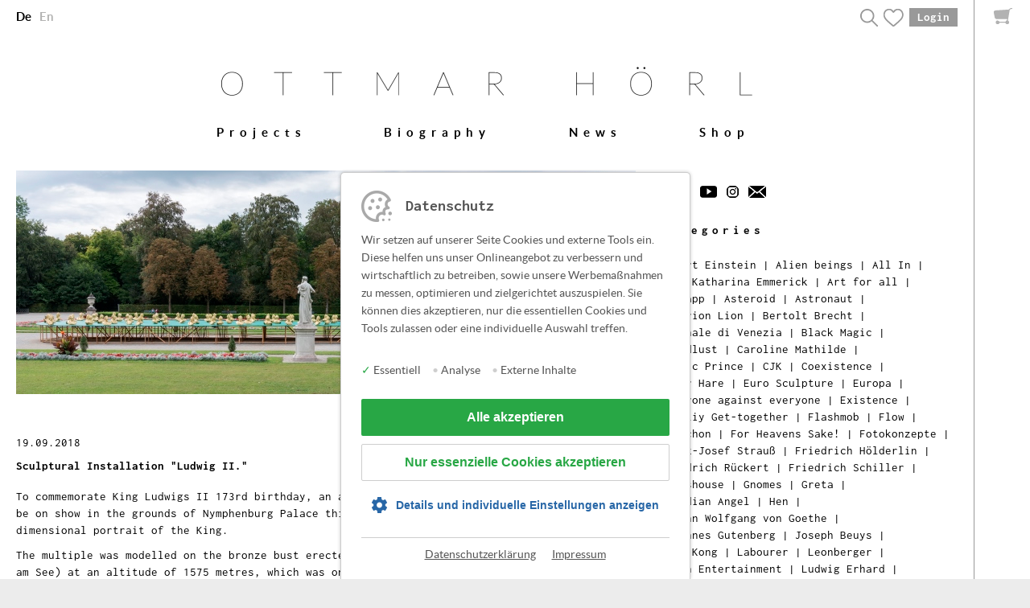

--- FILE ---
content_type: text/html; charset=UTF-8
request_url: https://www.ottmar-hoerl.de/en/blog/2018/09/Ludwig_II._engl..php
body_size: 6824
content:
 <!DOCTYPE html>
<html lang=”de”>
  <head>  	<meta charset="UTF-8" />
  	<title>Ludwig II. | Blog | Ottmar Hörl</title>
  	  	 
			
	     
    <meta http-equiv="X-UA-Compatible" content="IE=edge">
    <meta name="viewport" content="width=device-width, initial-scale=1">   
		<meta name="google-site-verification" content="pGdQZBbJx_-av3EgPnLqOT6Rl_5Sk_q1fDFn6eyBi3w" />
		<meta name="format-detection" content="telephone=no">
		
 
		  <meta property="og:site_name" content="www.ottmar-hoerl.de" />

					<meta property="og:title" content="Sculptural Installation "Ludwig II."" />
							<meta property="og:image" content="http://www.ottmar-hoerl.de/__we_thumbs__/2978_3_2018_Ottmar_Hoerl_Ludwig_II_Bavaria_Munich_photo_Wolfgang_Guenzel_6551_2.jpg" />
			      			<meta name="twitter:card" content="summary">
        <meta property="og:url" content="http://www.ottmar-hoerl.de/en/blog/2018/09/Ludwig_II._engl..php">
  <meta property="og:type" content="website">
  <meta property="og:locale" content="de_DE" />


<link media="screen" rel="stylesheet" type="text/css" href="/basics/styles/bootstrap.min.css?m=1411040470" />
<link media="screen" rel="stylesheet" type="text/css" href="/basics/styles/jquery.tosrus.css?m=1411040555" />
<link rel="stylesheet" type="text/css" href="/basics/styles/fonts.css?m=1613732447" />
<link rel="stylesheet" type="text/css" href="/basics/styles/screen.css?m=1705395065" />
<link media="screen" rel="stylesheet" type="text/css" href="/basics/js/flexslider/css/flexslider.css?m=1375087199" />
<link media="screen" rel="stylesheet" type="text/css" href="/basics/styles/parsley.css?m=1367500681" />
<link media="screen" rel="stylesheet" type="text/css" href="/basics/js/swipebox/source/swipebox.css?m=1367565187" />
	  <link media="screen" rel="stylesheet" type="text/css" href="/basics/js/magnific-popup/magnific-popup.css?m=1621335122" />
<link media="screen" rel="stylesheet" type="text/css" href="/basics/js/videojs/video-js.css?m=1374476474" />
	  <link media="screen" rel="stylesheet" type="text/css" href="/basics/shariff/shariff.complete.css?m=1424698744" />
	  <link media="screen" rel="stylesheet" type="text/css" href="/basics/js/bluimp/css/jquery.fileupload.css?m=1477905990" />
<link media="screen" rel="stylesheet" type="text/css" href="/basics/js/bluimp/css/jquery.fileupload-ui.css?m=1477905975" />
<link media="print" rel="stylesheet" type="text/css" href="/basics/styles/print.css?m=1459845853" />
	
		<!--[if IE ]>
  		<link media="screen" rel="stylesheet" type="text/css" href="/basics/styles/onlyIE.css?m=1473425317" />
		<![endif]-->
	
	  <script src="/basics/js/jquery-1.9.1.min.js?m=1367343344"></script>
<script src="/basics/js/jquery.cycle2.min.js?m=1413227749"></script>
	  <script src="/basics/js/owmedia.js?m=1704790391"></script>
<script src="/basics/js/js.cookie.js?m=1614859961"></script>
	
	<link rel="icon" type="image/png" sizes="32x32" href="/favicon-32x32.png">
	<link rel="icon" type="image/png" sizes="16x16" href="/favicon-16x16.png">
	<link rel="manifest" href="/site.webmanifest">	
	<link rel="shortcut icon" href="/favicon.ico" type="image/x-icon">	
	<link rel="shortcut icon" href="/android-icon.png" sizes="196x196">	
	<link rel="apple-touch-icon" href="/apple-touch-icon-180.png">	
	<link rel="apple-touch-icon" href="/apple-touch-icon-167.png" sizes="167x167">
	<link rel="apple-touch-icon" href="/apple-touch-icon-152.png" sizes="152x152">
	
	
<script type="text/javascript">
	$(document).ready(function() {
		var url = $('#aktuelle_url').html();
		if ($('#we_link_sprachumschaltung').length) {
   		var we_link_sprachumschaltung = $('#we_link_sprachumschaltung').html();
		} else {
			var we_link_sprachumschaltung = '';
		}
		
		$.ajax({		
			url: '/ajax_sprache.php',
			data: { url: fixedEncodeURIComponent(url), we_link_sprachumschaltung: fixedEncodeURIComponent(we_link_sprachumschaltung)},
			method: 'POST',
			dataType: 'json', 
			success: function(data) { 
					if (data.sprache == 'en') {
						$('#logo_header').prop("href", "/en/index.php");
						$('#hinweis_en').show();
						$('#siegel_en').show();
						$('#shariff_en').show();
					} else {
						$('#logo_header').prop("href", "/index.php");
						$('#hinweis_de').show();
						$('#siegel_de').show();
						$('#shariff_de').show();
					}

					$('.header_gross_platzhalter_desktop').hide();
					$('.header_gross_platzhalter_mobile').hide();
					$('#kontofunktionen_desktop').html(data.kontofunktionen);
					$('#kontofunktionen_mobile').html(data.kontofunktionen_mobil);
					$('#mein_konto_mobile').html(data.mein_konto_mobile);
					$('#suche_mobile').html(data.suche_mobile);
					$('#sprachumschaltung_desktop').html(data.sprachumschaltung);
					$('#sprachumschaltung_mobile').html(data.sprachumschaltung);
					$('#hauptnavi_mobile').html(data.hauptnavi);
					$('#hauptnavi_desktop').html(data.hauptnavi);
					$('#scrollnavi').html(data.hauptnavi);

					$('#footernavi').html(data.footernavi);
					$('#footernewsletter').html(data.footernewsletter);
					$('#footersuche').html(data.footersuche);
			}
		});
	});
</script>
	
	<link rel="stylesheet" type="text/css" href="/basics/styles/cookiehinweis.css?m=1614860257" />
	<script>
		$.ajax({		
			url: '/ajax/cookiehinweis.php',method: 'POST',dataType: 'json', 
			success: function(data){
				$('body').append(decodeHtml(data.body));
				$('head').append(decodeHtml(data.head));
				$('#cookiehinweis').html(decodeHtml(data.cookiehinweis));
			}
		});
		function decodeHtml(html) {
			var txt = document.createElement("textarea");
			txt.innerHTML = html;
			return txt.value;
		}
	</script>

	
	
	<script>
	$(document).ready(function() {
	$(window).scroll(function(){
		if($(this).scrollTop() > 140){ $('#scrollnavi').css('display', 'block'); }
		if($(this).scrollTop() < 140){	$('#scrollnavi').css('display', 'none'); }
	});
	
	 $('a[href=#top]').click(function(){
    $('html, body').animate({scrollTop:0}, 'slow');
    return false;
    });
});
</script>
		
		
  			<!-- -->	
  </head>
  <body class="mit_warenkorb">		<div id="aktuelle_url" style="display: none;">/en/blog/2018/09/Ludwig_II._engl..php</div>
<div class="warenkorbleiste" id="warenkorbleiste">
	<div class="warenkorb_zu" onclick="warenkorbOeffnen()">
		<span class="warenkorb_icon"></span>	</div>
	<div class="warenkorb">
		<span class="schliessen" onclick="warenkorbSchliessen()"></span>

								<div class="leer">
							<div class="display_table">
								<div class="display_table_cell">
									<img src="/basics/images/update_2021/warenkorbleiste_warenkorb_leer_bild.png?m=1611316317" height="281" width="149" name="warenkorb_leer_bild" />									<p>Ihr Warenkorb ist leer.</p>
								</div>
							</div>
						</div>
			</div>
	<div class="warenkorb_hinzugefuegt">
		<div class="display_table">
			<div class="display_table_cell">
				<img src="/basics/images/update_2021/warenkorbleiste_haken_icon.png?m=1611317129" height="14" width="15" name="warenkorb_hinzugefuegt_haken" class="haken " />				<p></p>
				<img src="/basics/images/update_2021/warenkorbleiste_hinzugefuegt_bild.png?m=1611317249" height="184" width="172" name="warenkorb_hinzugefuegt_bild" class="bild " />			</div>
		</div>
	</div>
	<div class="warenkorb_bg"></div>
</div>

<script>

$(document).mouseup(function(e) {
    var container = $("warenkorbleiste");
    if (!container.is(e.target) && container.has(e.target).length === 0) {
       warenkorbSchliessen();
    }
});
	
	function warenkorbOeffnen() {
		$('.warenkorb_bg').addClass('offen');
		$('.warenkorb').addClass('offen');
		$('.warenkorb_zu').addClass('inaktiv');
	}

	function warenkorbSchliessen() {
		$('.warenkorb_bg').removeClass('offen');
		$('.warenkorb').removeClass('offen');
		$('.warenkorb_zu').removeClass('inaktiv');
	}

</script>

			<div id="we_link_sprachumschaltung" style="display: none;">/de/blog/2018/09/Ludwig_II..php</div>
	
<a id="top" name="top"></a>
<div class="row header_platzhalter_desktop display_desktop">
  <div class="width">
		<div class="col-lg-6 col-md-6 col-sm-6 col-xs-6" id="sprachumschaltung_desktop">
			
			
		</div>
		<div class="col-lg-6 col-md-6 col-sm-6 col-xs-6" id="kontofunktionen_desktop">
			
		</div>
	</div>
</div>

<div class="row header_platzhalter_mobile display_mobile">
	<div class="width">
		<div class="col-lg-6 col-md-6 col-sm-6 col-xs-6">
			<button class="mobilebutton" onclick="$(mobilenavi).toggle();"></button>
			<div id="mobilenavi" style="display: none;">
				<button class="schliessen" onclick="$(mobilenavi).toggle();"></button>
				<div class="box">
					<ul class="naviliste" id="hauptnavi_mobile">
						
					</ul>
	
					<ul class="shop_funktionen" id="kontofunktionen_mobile">
						
					</ul>
				</div>
				<div id="mein_konto_mobile">
				
				</div>
				<div id="suche_mobile">
				
				</div>
			</div>
		</div>
		<div class="col-lg-6 col-md-6 col-sm-6 col-xs-6" id="sprachumschaltung_mobile">

		</div>
	</div>
</div>

<div class="row">
  <div class="width">
   	<div class="col-lg-offset-1 col-lg-10 col-md-offset-1 col-md-10 col-sm-12 col-xs-12">
			<a href="/index.php" id="logo_header"><img src="/basics/images/logo.png" class="img-responsive logo" /></a>
  	</div>
	</div>
</div>    

<div class="header_gross_platzhalter_desktop"></div>
<div class="header_gross_platzhalter_mobile"></div>
    
<div class="row display_desktop">
  <div class="width menu-top">
		<div class="col-lg-12 col-md-12 col-sm-12 col-xs-12">
			<ul id="hauptnavi_desktop">

		  </ul>
	  </div>
  </div>
</div> 

<div class="row display_desktop">
  <div class="width menu-top">
		<div class="col-lg-12 col-md-12 col-sm-12 col-xs-12">
			<ul id="scrollnavi">

		  </ul>
	  </div>
  </div>
</div>

<div id="hinweis_en" style="display: none;"></div>
<div id="hinweis_de" style="display: none;"></div>  


    

    

  

	<div class="row blog">
  	<div class="width">
	 		 <div class="col-lg-8 col-md-8 col-sm-6 col-xs-12">
			 	  <img src="/dateien/bilder/blog/2018/September/2018_Ottmar_Hoerl_Ludwig_II_Bavaria_photo_Wolfgang_Guenzel_6597.jpg.jpg?m=1537348810" height="278" width="770" name="headerbild_detailseite" class="img-responsive " />	
				 						 	<div class="fotohinweis">Photo: Wolfgang Günzel</div>
										<br />
				 <p>19.09.2018</p>		 		 <h2>Sculptural Installation "Ludwig II."</h2>				 <p>
					 To commemorate King Ludwigs II 173rd birthday, an art installation by Professor Ottmar Hörl will be on show in the grounds of Nymphenburg Palace this summer, showing a near life-size three-dimensional portrait of the King.					 <p>The multiple was modelled on the bronze bust erected in 1986 on the Herzogstand mountain (Kochel am See) at an altitude of 1575 metres, which was one of the monarch’s favourite spots. Hörl placed a hundred serial busts on a table-like wooden construction measuring 40 metres in length, 6.75 metres in width, and 1.10 metres in height, to create a unique contemporary large-scale sculpture, where the busts are at eye level with visitors and look in different directions.<br/><br/>King Ludwig II of Bavaria was born at Nymphenburg Palace on 25 August 1845. The castles he built have attracted millions of visitors and inspired generations of people worldwide.The Bayreuth Festival would certainly not have been founded without Ludwig II. Thus, the ruler from the House of Wittelsbach created a sensational success story for Bavaria, Europe, the whole world, and not to forget, tourism.<br/><br/>Until 30th September 2018 the Ludwig II sculptures can be admired in the Nymphenburg Palace in Munich.<br/><br/>If you are interested in a sculpture, you can get in the Ottmar Hörl Online Shop.</p>
<p> </p>
<p><a href="/dateien/pdfs/Blog/2018_Ottmar_Hoerl_Ludwig_II._Munich_Flyer.pdf?m=1535632693&" target="_blank">Download flyer Sculptural Installation Ludwig II.</a></p>
<p><a href="https://www.ottmar-hoerl.de/en/shop/products/99/Ludwig_II.php" target="_blank">Visit the Ottmar Hörl Online Shop</a></p>				 </p>	
				 
	       	<a href="/dateien/bilder/blog/2018/September/2018_Ottmar_Hoerl_Ludwig_II_Bavaria_Munich_photo_Wolfgang_Guenzel_6457.jpg_0.jpg" class="swipebox" title="Photo: Wolfgang Günzel"><img src="/dateien/bilder/blog/2018/September/2018_Ottmar_Hoerl_Ludwig_II_Bavaria_Munich_photo_Wolfgang_Guenzel_6457.jpg_0.jpg" border="0" name="bild" thumbnail="Galerie_thumb" hyperlink="false" class="galeriebilder" /></a>
	<br /><br />
<script src="/basics/js/swipebox/lib/ios-orientationchange-fix.js?m=1367525059"></script>
<script src="/basics/js/swipebox/source/jquery.swipebox.min.js?m=1367568876"></script>
<script type="text/javascript">
jQuery(function($) {
	$(".swipebox").swipebox({
		useCSS : true, // false will force the use of jQuery for animations
		hideBarsDelay : 3000 // 0 to always show caption and action bar
	});
});
</script>
 				 
				 				 				<br /><a href="/en/blog" class="weiter">< back to overview News</a>
				 			</div>
		  <div class="col-lg-4 col-md-4 col-sm-6 col-xs-12">
						<table class="socialmedia">
			<tr>
				<td><a href="https://www.facebook.com/Ottmar.Hoerl.Skulptur" target="_blank"><img src="/basics/images/icons/facebook_black.png?m=1424785315" height="15" width="8" name="img-fb" /></a></td><td><a href="https://twitter.com/ottmar_hoerl" target="_blank"><img src="/basics/images/icons/twitter_black.png?m=1424785317" height="15" width="18" name="img-tw" /></a></td><td><a href="https://www.youtube.com/channel/UC8MMTLk9oqKUcTCVzutgCOQ/featured" target="_blank"><img src="/basics/images/icons/footer-yt.png?m=1464184392" height="15" width="21" name="img-yt" /></a></td><td><a href="https://www.instagram.com/ottmarhoerl/" target="_blank"><img src="/basics/images/icons/instagram.png?m=1473678082" height="15" width="15" name="img-ig" /></a></td><td><a href="mailto:shop@ottmarhoerl.de"><img src="/basics/images/icons/mail_black.png?m=1424785316" height="15" width="22" name="img-mail" /></a></td>			</tr>
		</table>
<br />
				<h1>Categories</h1>
<ul class="blogthemen">
    <li><a href="/en/blog/index.php?path=/Blog_EN/Albert Einstein">Albert Einstein</a>&nbsp;|&nbsp;</li><li><a href="/en/blog/index.php?path=/Blog_EN/Alien beings">Alien beings</a>&nbsp;|&nbsp;</li><li><a href="/en/blog/index.php?path=/Blog_EN/All In">All In</a>&nbsp;|&nbsp;</li><li><a href="/en/blog/index.php?path=/Blog_EN/Anna Katharina Emmerick">Anna Katharina Emmerick</a>&nbsp;|&nbsp;</li><li><a href="/en/blog/index.php?path=/Blog_EN/Art for all">Art for all</a>&nbsp;|&nbsp;</li><li><a href="/en/blog/index.php?path=/Blog_EN/Artmapp">Artmapp</a>&nbsp;|&nbsp;</li><li><a href="/en/blog/index.php?path=/Blog_EN/Asteroid">Asteroid</a>&nbsp;|&nbsp;</li><li><a href="/en/blog/index.php?path=/Blog_EN/Astronaut">Astronaut</a>&nbsp;|&nbsp;</li><li><a href="/en/blog/index.php?path=/Blog_EN/Bavarion Lion">Bavarion Lion</a>&nbsp;|&nbsp;</li><li><a href="/en/blog/index.php?path=/Blog_EN/Bertolt Brecht">Bertolt Brecht</a>&nbsp;|&nbsp;</li><li><a href="/en/blog/index.php?path=/Blog_EN/Biennale di Venezia">Biennale di Venezia</a>&nbsp;|&nbsp;</li><li><a href="/en/blog/index.php?path=/Blog_EN/Black Magic">Black Magic</a>&nbsp;|&nbsp;</li><li><a href="/en/blog/index.php?path=/Blog_EN/Bloodlust">Bloodlust</a>&nbsp;|&nbsp;</li><li><a href="/en/blog/index.php?path=/Blog_EN/Caroline Mathilde">Caroline Mathilde</a>&nbsp;|&nbsp;</li><li><a href="/en/blog/index.php?path=/Blog_EN/Celtic Prince">Celtic Prince</a>&nbsp;|&nbsp;</li><li><a href="/en/blog/index.php?path=/Blog_EN/CJK">CJK</a>&nbsp;|&nbsp;</li><li><a href="/en/blog/index.php?path=/Blog_EN/Coexistence">Coexistence</a>&nbsp;|&nbsp;</li><li><a href="/en/blog/index.php?path=/Blog_EN/Dürer Hare">Dürer Hare</a>&nbsp;|&nbsp;</li><li><a href="/en/blog/index.php?path=/Blog_EN/Euro Sculpture">Euro Sculpture</a>&nbsp;|&nbsp;</li><li><a href="/en/blog/index.php?path=/Blog_EN/Europa">Europa</a>&nbsp;|&nbsp;</li><li><a href="/en/blog/index.php?path=/Blog_EN/Everyone against everyone">Everyone against everyone</a>&nbsp;|&nbsp;</li><li><a href="/en/blog/index.php?path=/Blog_EN/Existence">Existence</a>&nbsp;|&nbsp;</li><li><a href="/en/blog/index.php?path=/Blog_EN/Familiy Get-together">Familiy Get-together</a>&nbsp;|&nbsp;</li><li><a href="/en/blog/index.php?path=/Blog_EN/Flashmob">Flashmob</a>&nbsp;|&nbsp;</li><li><a href="/en/blog/index.php?path=/Blog_EN/Flow">Flow</a>&nbsp;|&nbsp;</li><li><a href="/en/blog/index.php?path=/Blog_EN/Folichon">Folichon</a>&nbsp;|&nbsp;</li><li><a href="/en/blog/index.php?path=/Blog_EN/For Heavens Sake!">For Heavens Sake!</a>&nbsp;|&nbsp;</li><li><a href="/en/blog/index.php?path=/Blog_EN/Fotokonzepte">Fotokonzepte</a>&nbsp;|&nbsp;</li><li><a href="/en/blog/index.php?path=/Blog_EN/Franz-Josef Strauß">Franz-Josef Strauß</a>&nbsp;|&nbsp;</li><li><a href="/en/blog/index.php?path=/Blog_EN/Friedrich Hölderlin">Friedrich Hölderlin</a>&nbsp;|&nbsp;</li><li><a href="/en/blog/index.php?path=/Blog_EN/Friedrich Rückert">Friedrich Rückert</a>&nbsp;|&nbsp;</li><li><a href="/en/blog/index.php?path=/Blog_EN/Friedrich Schiller">Friedrich Schiller</a>&nbsp;|&nbsp;</li><li><a href="/en/blog/index.php?path=/Blog_EN/Glasshouse">Glasshouse</a>&nbsp;|&nbsp;</li><li><a href="/en/blog/index.php?path=/Blog_EN/Gnomes">Gnomes</a>&nbsp;|&nbsp;</li><li><a href="/en/blog/index.php?path=/Blog_EN/Greta">Greta</a>&nbsp;|&nbsp;</li><li><a href="/en/blog/index.php?path=/Blog_EN/Guardian Angel">Guardian Angel</a>&nbsp;|&nbsp;</li><li><a href="/en/blog/index.php?path=/Blog_EN/Hen">Hen</a>&nbsp;|&nbsp;</li><li><a href="/en/blog/index.php?path=/Blog_EN/Johann Wolfgang von Goethe">Johann Wolfgang von Goethe</a>&nbsp;|&nbsp;</li><li><a href="/en/blog/index.php?path=/Blog_EN/Johannes Gutenberg">Johannes Gutenberg</a>&nbsp;|&nbsp;</li><li><a href="/en/blog/index.php?path=/Blog_EN/Joseph Beuys">Joseph Beuys</a>&nbsp;|&nbsp;</li><li><a href="/en/blog/index.php?path=/Blog_EN/King Kong">King Kong</a>&nbsp;|&nbsp;</li><li><a href="/en/blog/index.php?path=/Blog_EN/Labourer">Labourer</a>&nbsp;|&nbsp;</li><li><a href="/en/blog/index.php?path=/Blog_EN/Leonberger">Leonberger</a>&nbsp;|&nbsp;</li><li><a href="/en/blog/index.php?path=/Blog_EN/Löwen Entertainment">Löwen Entertainment</a>&nbsp;|&nbsp;</li><li><a href="/en/blog/index.php?path=/Blog_EN/Ludwig Erhard">Ludwig Erhard</a>&nbsp;|&nbsp;</li><li><a href="/en/blog/index.php?path=/Blog_EN/Ludwig II.">Ludwig II.</a>&nbsp;|&nbsp;</li><li><a href="/en/blog/index.php?path=/Blog_EN/Ludwig van Beethoven">Ludwig van Beethoven</a>&nbsp;|&nbsp;</li><li><a href="/en/blog/index.php?path=/Blog_EN/Lunch Break">Lunch Break</a>&nbsp;|&nbsp;</li><li><a href="/en/blog/index.php?path=/Blog_EN/Madonna">Madonna</a>&nbsp;|&nbsp;</li><li><a href="/en/blog/index.php?path=/Blog_EN/Martin Luther">Martin Luther</a>&nbsp;|&nbsp;</li><li><a href="/en/blog/index.php?path=/Blog_EN/Mole">Mole</a>&nbsp;|&nbsp;</li><li><a href="/en/blog/index.php?path=/Blog_EN/Owls">Owls</a>&nbsp;|&nbsp;</li><li><a href="/en/blog/index.php?path=/Blog_EN/Painting">Painting</a>&nbsp;|&nbsp;</li><li><a href="/en/blog/index.php?path=/Blog_EN/Pierre Boulez">Pierre Boulez</a>&nbsp;|&nbsp;</li><li><a href="/en/blog/index.php?path=/Blog_EN/Ping Pong">Ping Pong</a>&nbsp;|&nbsp;</li><li><a href="/en/blog/index.php?path=/Blog_EN/Pop Art">Pop Art</a>&nbsp;|&nbsp;</li><li><a href="/en/blog/index.php?path=/Blog_EN/Portfolio">Portfolio</a>&nbsp;|&nbsp;</li><li><a href="/en/blog/index.php?path=/Blog_EN/Regensburg Dome">Regensburg Dome</a>&nbsp;|&nbsp;</li><li><a href="/en/blog/index.php?path=/Blog_EN/Richard Wagner">Richard Wagner</a>&nbsp;|&nbsp;</li><li><a href="/en/blog/index.php?path=/Blog_EN/Richard Wagner II">Richard Wagner II</a>&nbsp;|&nbsp;</li><li><a href="/en/blog/index.php?path=/Blog_EN/Richard Wagner III">Richard Wagner III</a>&nbsp;|&nbsp;</li><li><a href="/en/blog/index.php?path=/Blog_EN/Roses">Roses</a>&nbsp;|&nbsp;</li><li><a href="/en/blog/index.php?path=/Blog_EN/Rüsselsheim">Rüsselsheim</a>&nbsp;|&nbsp;</li><li><a href="/en/blog/index.php?path=/Blog_EN/Schlamassel">Schlamassel</a>&nbsp;|&nbsp;</li><li><a href="/en/blog/index.php?path=/Blog_EN/Seal">Seal</a>&nbsp;|&nbsp;</li><li><a href="/en/blog/index.php?path=/Blog_EN/Seascape Energy Saving Model">Seascape Energy Saving Model</a>&nbsp;|&nbsp;</li><li><a href="/en/blog/index.php?path=/Blog_EN/Seven deadly sins">Seven deadly sins</a>&nbsp;|&nbsp;</li><li><a href="/en/blog/index.php?path=/Blog_EN/Snails">Snails</a>&nbsp;|&nbsp;</li><li><a href="/en/blog/index.php?path=/Blog_EN/Souvenir Souvenir">Souvenir Souvenir</a>&nbsp;|&nbsp;</li><li><a href="/en/blog/index.php?path=/Blog_EN/Sparrow">Sparrow</a>&nbsp;|&nbsp;</li><li><a href="/en/blog/index.php?path=/Blog_EN/Sponti">Sponti</a>&nbsp;|&nbsp;</li><li><a href="/en/blog/index.php?path=/Blog_EN/Sponti XXL">Sponti XXL</a>&nbsp;|&nbsp;</li><li><a href="/en/blog/index.php?path=/Blog_EN/Stand by me">Stand by me</a>&nbsp;|&nbsp;</li><li><a href="/en/blog/index.php?path=/Blog_EN/Star">Star</a>&nbsp;|&nbsp;</li><li><a href="/en/blog/index.php?path=/Blog_EN/SWR2">SWR2</a>&nbsp;|&nbsp;</li><li><a href="/en/blog/index.php?path=/Blog_EN/Theodor Fontane">Theodor Fontane</a>&nbsp;|&nbsp;</li><li><a href="/en/blog/index.php?path=/Blog_EN/Theodor Fontane II">Theodor Fontane II</a>&nbsp;|&nbsp;</li><li><a href="/en/blog/index.php?path=/Blog_EN/Turku">Turku</a>&nbsp;|&nbsp;</li><li><a href="/en/blog/index.php?path=/Blog_EN/um Gottes willen">um Gottes willen</a>&nbsp;|&nbsp;</li><li><a href="/en/blog/index.php?path=/Blog_EN/Unity Men">Unity Men</a>&nbsp;|&nbsp;</li><li><a href="/en/blog/index.php?path=/Blog_EN/Velvet Sponti">Velvet Sponti</a>&nbsp;|&nbsp;</li><li><a href="/en/blog/index.php?path=/Blog_EN/Venice">Venice</a>&nbsp;|&nbsp;</li><li><a href="/en/blog/index.php?path=/Blog_EN/Venus">Venus</a>&nbsp;|&nbsp;</li><li><a href="/en/blog/index.php?path=/Blog_EN/Welcome">Welcome</a>&nbsp;|&nbsp;</li><li><a href="/en/blog/index.php?path=/Blog_EN/Wild Thought">Wild Thought</a>&nbsp;|&nbsp;</li><li><a href="/en/blog/index.php?path=/Blog_EN/Wolve">Wolve</a>&nbsp;|&nbsp;</li><li><a href="/en/blog/index.php?path=/Blog_EN/Work in Travel">Work in Travel</a>&nbsp;|&nbsp;</li><li><a href="/en/blog/index.php?path=/Blog_EN/World heritage day">World heritage day</a>&nbsp;|&nbsp;</li><li><a href="/en/blog/index.php?path=/Blog_EN/Worldview Model">Worldview Model</a>&nbsp;|&nbsp;</li><li><a href="/en/blog/index.php?path=/Blog_EN/Zeppelin">Zeppelin</a></li></ul>
<br />
				 <h2>Events</h2>
<div class="textfeld">
<p><strong>EXHIBITION ON THE OCCASSION OF THE 75TH ANNIVERSARY OF GALLERY JAESCHKE<br/></strong>Schuhstraße 42<br/>38100 Braunschweig<br/>08. November 2025 to 09. November 2025<strong><br/></strong></p></div> <br />
							</div>
		</div>
	</div>

<div class="row menu-footer-neu" id="footer_oben">
  <div class="width">
		<div class="col-lg-4 col-md-4 col-sm-6 col-xs-12" id="footernavi">
			
		</div>
		<div class="col-lg-4 col-md-4 col-sm-6 col-xs-12" id="footernewsletter">
	
		</div>
		<div class="col-lg-4 col-md-4 col-sm-12 col-xs-12 align-right">
			<div class="siegel">
					<div id="siegel_en" style="display: none;">
						<ul>
							<li><img src="/basics/images/footer_siegel-1-en.png?m=1510233289" height="84" width="84" name="siegel-1" /></li>
							<li><img src="/basics/images/footer_siegel-2-en.png?m=1510233302" height="99" width="111" name="siegel-2" /></li>
							<li><img src="/basics/images/footer_siegel-3-en.png?m=1510233315" height="83" width="85" name="siegel-3" /></li>
							<li><img src="/basics/images/siegel_madeingermany_klein.png?m=1583745302" height="100" width="81" name="siegel-4" /></li>
						</ul>
					</div>
					<div id="siegel_de" style="display: none;">
						<ul>
							<li><img src="/basics/images/footer_siegel-1.png?m=1510233158" height="84" width="84" name="siegel-1" /></li>
							<li><img src="/basics/images/footer_siegel-2.png?m=1510233199" height="99" width="111" name="siegel-2" /></li>
							<li><img src="/basics/images/footer_siegel-3.png?m=1510233240" height="83" width="85" name="siegel-3" /></li>
							<li><img src="/basics/images/siegel_madeingermany_klein.png?m=1583745302" height="100" width="81" name="siegel-4" /></li>
						</ul>
					</div>
			</div>
		</div>
	</div>
</div>

<div class="row menu-footer-neu abst">
  <div class="width">
		<div class="col-lg-4 col-md-4 col-sm-6 col-xs-12">
			<div class="social-media-icons">
				<a href="https://www.facebook.com/Ottmar.Hoerl.Skulptur" target="_blank"><img src="/basics/images/icons/footer_social_fb.png?m=1510049407" height="21" width="11" name="img-fb" /></a>
				<a href="https://twitter.com/ottmar_hoerl" target="_blank"><img src="/basics/images/icons/footer_social_twitter.png?m=1510049408" height="21" width="25" name="img-twitter" /></a>
				<a href="https://www.youtube.com/channel/UC8MMTLk9oqKUcTCVzutgCOQ/featured" target="_blank"><img src="/basics/images/icons/footer_social_yt.png?m=1510049408" height="21" width="30" name="img-yt" /></a>
				<a href="https://www.instagram.com/ottmarhoerl/" target="_blank"><img src="/basics/images/icons/footer_social_instagram.png?m=1510049407" height="22" width="22" name="img-instagram" /></a>
			</div>
		</div>
		<div class="col-lg-4 col-md-4 col-sm-6 col-xs-12">
			<div class="shariff" id="shariff_en" style="display: none;" data-lang="en" data-theme="grey" data-services="[&quot;facebook&quot;,&quot;twitter&quot;]"></div>
			<div class="shariff" id="shariff_de" style="display: none;" data-lang="de" data-theme="grey" data-services="[&quot;facebook&quot;,&quot;twitter&quot;]"></div>
			<div class="clear"></div>
		</div>
		<div class="col-lg-4 col-md-4 col-sm-12 col-xs-12 align-right">
			
		</div>
	</div>
</div>
 
		<script src="/basics/js/videojs/video.js?m=1374476481"></script>
		<script>
			videojs.options.flash.swf = "http://example.com/path/to/video-js.swf";
		</script>	
		
		<script src="/basics/js/parsley/parsley.js?m=1367494966"></script>
<script src="/basics/js/flexslider/js/jquery.flexslider.js?m=1367485387"></script>
	
	  <script src="/basics/shariff/shariff.min.js?m=1424698756"></script>
<script src="/basics/js/smoothscroll.js?m=1411040526"></script>
	<script> 
	$.ajax({		
		url: '/ajax/ajax_cookie_rechte.php',method: 'POST',dataType: 'json', 
		success: function(data){ 
			var cookie_rechte = data.cookie_rechte;							
			if (cookie_rechte.youtube.value == 1) {
				$('.responsive-video').each(function(i, obj) {
					var youtube_id = $(this).find('#youtube_id').html(); 
					var youtube_param = $(this).find('#youtube_param').html(); 
					if (youtube_id != "") {
						var youtube_iframe = '<iframe width="560" height="315" src="https://www.youtube-nocookie.com/embed/'+youtube_id+'?rel=0&hd=1&'+youtube_param+'" frameborder="0" allow="accelerometer; autoplay; encrypted-media; gyroscope; picture-in-picture" allowfullscreen></iframe>';
					} else {
						var youtube_iframe = '';
					}
					$(this).html(youtube_iframe);
				});
			}
			if (cookie_rechte.googlemaps.value == 1) {
				$('.googlemaps_container').each(function(i, obj) {
					$('.googlemaps_container').show();
					$('.googlemaps_hinweis').hide();
					$('.googlemaps_einbindung').html(data.googlemaps_einbindung);
					$.getScript('https://maps.googleapis.com/maps/api/js?language=de&key=AIzaSyBAgpPJtdDSgUP1d54KxtjucSiKQV08RcI').done(function() {
						initialize();
					});
				});
			} 
		}
	});
</script>
  
		<span id="cookiehinweis"></span>
</body>
</html>

--- FILE ---
content_type: text/html; charset=UTF-8
request_url: https://www.ottmar-hoerl.de/ajax_sprache.php
body_size: 1097
content:
	{"url":"\/en\/blog\/2018\/09\/Ludwig_II._engl..php","kontofunktionen":"<ul class=\"shop_funktionen\"><li class=\"suche\"><a onclick=\"suchformularEinblenden()\"><\/a><\/li><li class=\"merken\"><a href=\"\/shop\/en\/lieblingsartikel\/index\"><\/a><\/li><li class=\"login\"><a href=\"\/shop\/en\/kunde\/loginAnzeigen\">Login<\/a><\/li><\/ul><form method=\"post\" name=\"we_global_form\" onsubmit=\";if(self.weWysiwygSetHiddenText){weWysiwygSetHiddenText();};return true;\" action=\"\/en\/search\/index.php\"><div id=\"suche_header\" style=\"display: none;\"><input id=\"search\" nameid=\"suchfeld\" class=\"platzhalter\" name=\"we_lv_search_search\" type=\"text\" value=\"\" \/><input type=\"hidden\" name=\"we_from_search_search\" value=\"1\" \/>&nbsp;<input type=\"submit\" value=\"search\" \/><\/div><\/form>","kontofunktionen_mobil":"<li class=\"login\"><a href=\"\/shop\/en\/kunde\/loginAnzeigen\">Login<\/a><\/li><li class=\"merken\"><a href=\"\/shop\/en\/lieblingsartikel\/index\"><\/a><\/li>","mein_konto_mobile":"","sprache":"en","sprachumschaltung":"<ul class=\"sprache\"><li class=\"nav-de\"><a href=\"https:\/\/www.ottmar-hoerl.de\/de\/blog\/2018\/09\/Ludwig_II..php\">De<\/a><\/li><li>En<\/li><\/ul>","hauptnavi":"\t\t\t\t<li class=\"\"><a href=\"\/en\/\" target=\"\">Projects<\/a><\/li>\n\t\t\t\t\t<li class=\"\"><a href=\"\/en\/biography\/\" target=\"\">Biography<\/a><\/li>\n\t\t\t\t\t<li class=\"\"><a href=\"\/en\/blog\/\" target=\"\">News<\/a><\/li>\n\t\t\t\t\t<li class=\"\"><a href=\"\/shop\/en\/artikel\" target=\"\">Shop<\/a><\/li>\n\t","footernavi":"<ul class=\"footer-navi\">\t\t\t<li><a href=\"\/en\/contact\/\" target=\"\">Contact<\/a><\/li> \n\t\t\t\t\t<li><a href=\"\/shop\/en\/seiten\/versandkosten\" target=\"\">Shipping costs<\/a><\/li> \n\t\t\t\t\t<li><a href=\"\/en\/downloads.php\" target=\"\">Downloads<\/a><\/li> \n\t\t\t\t\t<li><a href=\"\/en\/data_protection.php\" target=\"\">Privacy policy<\/a><\/li> \n\t\t\t\t\t<li><a href=\"\/shop\/en\/seiten\/agb\" target=\"\">Terms and Conditions<\/a><\/li> \n\t\t\t\t\t<li><a href=\"\/en\/faq.php\" target=\"\">FAQs<\/a><\/li> \n\t\t\t\t\t<li><a href=\"\/shop\/en\/seiten\/widerrufsbelehrung\" target=\"\">Right of cancellation<\/a><\/li> \n\t\t\t\t\t<li><a href=\"\/shop\/en\/seiten\/widerrufsformular\" target=\"\">Standard withdrawal form<\/a><\/li> \n\t\t\t\t\t<li><a href=\"\/en\/Legal_information.php\" target=\"\">Legal notice<\/a><\/li>\n\t\t<\/ul>","footernewsletter":"<p><strong>Subscribe to our newsletter to get information on exhibitions and new sculptures from Ottmar H\u00f6rl.<\/strong><br><a href=\"\/en\/newsletter\/?edit_document=1\" class=\"button_allgemein\">Subscribe to newsletter now<\/a><\/p><p><strong>Any questions or suggestions?<\/strong><br><a href=\"\/en\/contact\/?edit_document=1\" class=\"button_allgemein\">Contact us here<\/a><\/p>","footersuche":"<form method=\"post\" name=\"we_global_form\" onsubmit=\";if(self.weWysiwygSetHiddenText){weWysiwygSetHiddenText();};return true;\" action=\"\/en\/search\/index.php\"><div id=\"suche\" style=\"display: none;\"><input id=\"search\" nameid=\"suchfeld\" class=\"platzhalter\" name=\"we_lv_search_search\" type=\"text\" value=\"\" \/><input type=\"hidden\" name=\"we_from_search_search\" value=\"1\" \/>&nbsp;<input type=\"submit\" value=\"search\" \/><\/div><\/form><form method=\"post\" name=\"we_global_form\" onsubmit=\";if(self.weWysiwygSetHiddenText){weWysiwygSetHiddenText();};return true;\" action=\"\/en\/search\/index.php\"><div id=\"suche\" style=\"display: none;\"><input id=\"search\" nameid=\"suchfeld\" class=\"platzhalter\" name=\"we_lv_search_search\" type=\"text\" value=\"\" \/><input type=\"hidden\" name=\"we_from_search_search\" value=\"1\" \/>&nbsp;<input type=\"submit\" value=\"search\" \/><\/div><\/form><a onclick=\"suchformularEinblenden()\" id=\"suche_lupe\"><img src=\"\/basics\/images\/lupe.png?m=1425476476\" height=\"15\" width=\"15\" \/><\/a>","suche_mobile":"<form method=\"post\" name=\"we_global_form\" onsubmit=\";if(self.weWysiwygSetHiddenText){weWysiwygSetHiddenText();};return true;\" action=\"\/en\/search\/index.php\"><div id=\"suche_header_mobile\"><input id=\"search\" nameid=\"suchfeld\" class=\"platzhalter\" name=\"we_lv_search_search\" type=\"text\" value=\"\" \/><input type=\"hidden\" name=\"we_from_search_search\" value=\"1\" \/>&nbsp;<input type=\"submit\" value=\"search\" \/><\/div><\/form>"}

--- FILE ---
content_type: text/css
request_url: https://www.ottmar-hoerl.de/basics/styles/fonts.css?m=1613732447
body_size: 809
content:
/******************
Inconsolata
******************/
/********* Regular *********/
/* vietnamese */
@font-face {
  font-family: 'Inconsolata';
  font-style: normal;
  font-weight: 400;
  font-stretch: 100%;
  src: url('/basics/fonts/inconsolata/Inconsolata-Regular.eot');
  /* IE9 Compat Modes */
  src: url('/basics/fonts/inconsolata/Inconsolata-Regular.eot?#iefix') format('embedded-opentype'), url('/basics/fonts/inconsolata/Inconsolata-Regular.woff2') format('woff2'), url('/basics/fonts/inconsolata/Inconsolata-Regular.woff') format('woff'), url('/basics/fonts/inconsolata/Inconsolata-Regular.ttf') format('truetype'), url('/basics/fonts/inconsolata/Inconsolata-Regular.svg#Inconsolata-Regular') format('svg');
  /* Legacy iOS */
  unicode-range: U+0102-0103, U+0110-0111, U+0128-0129, U+0168-0169, U+01A0-01A1, U+01AF-01B0, U+1EA0-1EF9, U+20AB;
}
/* latin-ext */
@font-face {
  font-family: 'Inconsolata';
  font-style: normal;
  font-weight: 400;
  font-stretch: 100%;
  src: url('/basics/fonts/inconsolata/Inconsolata-Regular.eot');
  /* IE9 Compat Modes */
  src: url('/basics/fonts/inconsolata/Inconsolata-Regular.eot?#iefix') format('embedded-opentype'), url('/basics/fonts/inconsolata/Inconsolata-Regular.woff2') format('woff2'), url('/basics/fonts/inconsolata/Inconsolata-Regular.woff') format('woff'), url('/basics/fonts/inconsolata/Inconsolata-Regular.ttf') format('truetype'), url('/basics/fonts/inconsolata/Inconsolata-Regular.svg#Inconsolata-Regular') format('svg');
  /* Legacy iOS */
  unicode-range: U+0100-024F, U+0259, U+1E00-1EFF, U+2020, U+20A0-20AB, U+20AD-20CF, U+2113, U+2C60-2C7F, U+A720-A7FF;
}
/* latin */
@font-face {
  font-family: 'Inconsolata';
  font-style: normal;
  font-weight: 400;
  font-stretch: 100%;
  src: url('/basics/fonts/inconsolata/Inconsolata-Regular.eot');
  /* IE9 Compat Modes */
  src: url('/basics/fonts/inconsolata/Inconsolata-Regular.eot?#iefix') format('embedded-opentype'), url('/basics/fonts/inconsolata/Inconsolata-Regular.woff2') format('woff2'), url('/basics/fonts/inconsolata/Inconsolata-Regular.woff') format('woff'), url('/basics/fonts/inconsolata/Inconsolata-Regular.ttf') format('truetype'), url('/basics/fonts/inconsolata/Inconsolata-Regular.svg#Inconsolata-Regular') format('svg');
  /* Legacy iOS */
  unicode-range: U+0000-00FF, U+0131, U+0152-0153, U+02BB-02BC, U+02C6, U+02DA, U+02DC, U+2000-206F, U+2074, U+20AC, U+2122, U+2191, U+2193, U+2212, U+2215, U+FEFF, U+FFFD;
}
/********* Bold *********/
/* vietnamese */
@font-face {
  font-family: 'Inconsolata';
  font-style: normal;
  font-weight: 700;
  font-stretch: 100%;
  src: url('/basics/fonts/inconsolata/Inconsolata-Bold.eot');
  /* IE9 Compat Modes */
  src: url('/basics/fonts/inconsolata/Inconsolata-Bold.eot?#iefix') format('embedded-opentype'), url('/basics/fonts/inconsolata/Inconsolata-Bold.woff2') format('woff2'), url('/basics/fonts/inconsolata/Inconsolata-Bold.woff') format('woff'), url('/basics/fonts/inconsolata/Inconsolata-Bold.ttf') format('truetype'), url('/basics/fonts/inconsolata/Inconsolata-Bold.svg#Inconsolata-Bold') format('svg');
  /* Legacy iOS */
  unicode-range: U+0102-0103, U+0110-0111, U+0128-0129, U+0168-0169, U+01A0-01A1, U+01AF-01B0, U+1EA0-1EF9, U+20AB;
}
/* latin-ext */
@font-face {
  font-family: 'Inconsolata';
  font-style: normal;
  font-weight: 700;
  font-stretch: 100%;
  src: url('/basics/fonts/inconsolata/Inconsolata-Bold.eot');
  /* IE9 Compat Modes */
  src: url('/basics/fonts/inconsolata/Inconsolata-Bold.eot?#iefix') format('embedded-opentype'), url('/basics/fonts/inconsolata/Inconsolata-Bold.woff2') format('woff2'), url('/basics/fonts/inconsolata/Inconsolata-Bold.woff') format('woff'), url('/basics/fonts/inconsolata/Inconsolata-Bold.ttf') format('truetype'), url('/basics/fonts/inconsolata/Inconsolata-Bold.svg#Inconsolata-Bold') format('svg');
  /* Legacy iOS */
  unicode-range: U+0100-024F, U+0259, U+1E00-1EFF, U+2020, U+20A0-20AB, U+20AD-20CF, U+2113, U+2C60-2C7F, U+A720-A7FF;
}
/* latin */
@font-face {
  font-family: 'Inconsolata';
  font-style: normal;
  font-weight: 700;
  font-stretch: 100%;
  src: url('/basics/fonts/inconsolata/Inconsolata-Bold.eot');
  /* IE9 Compat Modes */
  src: url('/basics/fonts/inconsolata/Inconsolata-Bold.eot?#iefix') format('embedded-opentype'), url('/basics/fonts/inconsolata/Inconsolata-Bold.woff2') format('woff2'), url('/basics/fonts/inconsolata/Inconsolata-Bold.woff') format('woff'), url('/basics/fonts/inconsolata/Inconsolata-Bold.ttf') format('truetype'), url('/basics/fonts/inconsolata/Inconsolata-Bold.svg#Inconsolata-Bold') format('svg');
  /* Legacy iOS */
  unicode-range: U+0000-00FF, U+0131, U+0152-0153, U+02BB-02BC, U+02C6, U+02DA, U+02DC, U+2000-206F, U+2074, U+20AC, U+2122, U+2191, U+2193, U+2212, U+2215, U+FEFF, U+FFFD;
}
/******************
Lato
******************/
/********* Light Italic *********/
/* latin-ext */
@font-face {
  font-family: 'Lato';
  font-style: italic;
  font-weight: 300;
  src: url('/basics/fonts/lato/Lato-LightItalic.eot');
  /* IE9 Compat Modes */
  src: url('/basics/fonts/lato/Lato-LightItalic.eot?#iefix') format('embedded-opentype'), url('/basics/fonts/lato/Lato-LightItalic.woff2') format('woff2'), url('/basics/fonts/lato/Lato-LightItalic.woff') format('woff'), url('/basics/fonts/lato/Lato-LightItalic.ttf') format('truetype'), url('/basics/fonts/lato/Lato-LightItalic.svg#Lato-LightItalic') format('svg');
  /* Legacy iOS */
  unicode-range: U+0100-024F, U+0259, U+1E00-1EFF, U+2020, U+20A0-20AB, U+20AD-20CF, U+2113, U+2C60-2C7F, U+A720-A7FF;
}
/* latin */
@font-face {
  font-family: 'Lato';
  font-style: italic;
  font-weight: 300;
  src: url('/basics/fonts/lato/Lato-LightItalic.eot');
  /* IE9 Compat Modes */
  src: url('/basics/fonts/lato/Lato-LightItalic.eot?#iefix') format('embedded-opentype'), url('/basics/fonts/lato/Lato-LightItalic.woff2') format('woff2'), url('/basics/fonts/lato/Lato-LightItalic.woff') format('woff'), url('/basics/fonts/lato/Lato-LightItalic.ttf') format('truetype'), url('/basics/fonts/lato/Lato-LightItalic.svg#Lato-LightItalic') format('svg');
  /* Legacy iOS */
  unicode-range: U+0000-00FF, U+0131, U+0152-0153, U+02BB-02BC, U+02C6, U+02DA, U+02DC, U+2000-206F, U+2074, U+20AC, U+2122, U+2191, U+2193, U+2212, U+2215, U+FEFF, U+FFFD;
}
/********* Regular Italic *********/
/* latin-ext */
@font-face {
  font-family: 'Lato';
  font-style: italic;
  font-weight: 400;
  src: url('/basics/fonts/lato/Lato-Italic.eot');
  /* IE9 Compat Modes */
  src: url('/basics/fonts/lato/Lato-Italic.eot?#iefix') format('embedded-opentype'), url('/basics/fonts/lato/Lato-Italic.woff2') format('woff2'), url('/basics/fonts/lato/Lato-Italic.woff') format('woff'), url('/basics/fonts/lato/Lato-Italic.ttf') format('truetype'), url('/basics/fonts/lato/Lato-Italic.svg#Lato-Italic') format('svg');
  /* Legacy iOS */
  unicode-range: U+0100-024F, U+0259, U+1E00-1EFF, U+2020, U+20A0-20AB, U+20AD-20CF, U+2113, U+2C60-2C7F, U+A720-A7FF;
}
/* latin */
@font-face {
  font-family: 'Lato';
  font-style: italic;
  font-weight: 400;
  src: url('/basics/fonts/lato/Lato-Italic.eot');
  /* IE9 Compat Modes */
  src: url('/basics/fonts/lato/Lato-Italic.eot?#iefix') format('embedded-opentype'), url('/basics/fonts/lato/Lato-Italic.woff2') format('woff2'), url('/basics/fonts/lato/Lato-Italic.woff') format('woff'), url('/basics/fonts/lato/Lato-Italic.ttf') format('truetype'), url('/basics/fonts/lato/Lato-Italic.svg#Lato-Italic') format('svg');
  /* Legacy iOS */
  unicode-range: U+0000-00FF, U+0131, U+0152-0153, U+02BB-02BC, U+02C6, U+02DA, U+02DC, U+2000-206F, U+2074, U+20AC, U+2122, U+2191, U+2193, U+2212, U+2215, U+FEFF, U+FFFD;
}
/********* Light *********/
/* latin-ext */
@font-face {
  font-family: 'Lato';
  font-style: normal;
  font-weight: 300;
  src: url('/basics/fonts/lato/Lato-Light.eot');
  /* IE9 Compat Modes */
  src: url('/basics/fonts/lato/Lato-Light.eot?#iefix') format('embedded-opentype'), url('/basics/fonts/lato/Lato-Light.woff2') format('woff2'), url('/basics/fonts/lato/Lato-Light.woff') format('woff'), url('/basics/fonts/lato/Lato-Light.ttf') format('truetype'), url('/basics/fonts/lato/Lato-Light.svg#Lato-Light') format('svg');
  /* Legacy iOS */
  unicode-range: U+0100-024F, U+0259, U+1E00-1EFF, U+2020, U+20A0-20AB, U+20AD-20CF, U+2113, U+2C60-2C7F, U+A720-A7FF;
}
/* latin */
@font-face {
  font-family: 'Lato';
  font-style: normal;
  font-weight: 300;
  src: url('/basics/fonts/lato/Lato-Light.eot');
  /* IE9 Compat Modes */
  src: url('/basics/fonts/lato/Lato-Light.eot?#iefix') format('embedded-opentype'), url('/basics/fonts/lato/Lato-Light.woff2') format('woff2'), url('/basics/fonts/lato/Lato-Light.woff') format('woff'), url('/basics/fonts/lato/Lato-Light.ttf') format('truetype'), url('/basics/fonts/lato/Lato-Light.svg#Lato-Light') format('svg');
  /* Legacy iOS */
  unicode-range: U+0000-00FF, U+0131, U+0152-0153, U+02BB-02BC, U+02C6, U+02DA, U+02DC, U+2000-206F, U+2074, U+20AC, U+2122, U+2191, U+2193, U+2212, U+2215, U+FEFF, U+FFFD;
}
/********* Regular *********/
/* latin-ext */
@font-face {
  font-family: 'Lato';
  font-style: normal;
  font-weight: 400;
  src: url('/basics/fonts/lato/Lato-Regular.eot');
  /* IE9 Compat Modes */
  src: url('/basics/fonts/lato/Lato-Regular.eot?#iefix') format('embedded-opentype'), url('/basics/fonts/lato/Lato-Regular.woff2') format('woff2'), url('/basics/fonts/lato/Lato-Regular.woff') format('woff'), url('/basics/fonts/lato/Lato-Regular.ttf') format('truetype'), url('/basics/fonts/lato/Lato-Regular.svg#Lato-Regular') format('svg');
  /* Legacy iOS */
  unicode-range: U+0100-024F, U+0259, U+1E00-1EFF, U+2020, U+20A0-20AB, U+20AD-20CF, U+2113, U+2C60-2C7F, U+A720-A7FF;
}
/* latin */
@font-face {
  font-family: 'Lato';
  font-style: normal;
  font-weight: 400;
  src: url('/basics/fonts/lato/Lato-Regular.eot');
  /* IE9 Compat Modes */
  src: url('/basics/fonts/lato/Lato-Regular.eot?#iefix') format('embedded-opentype'), url('/basics/fonts/lato/Lato-Regular.woff2') format('woff2'), url('/basics/fonts/lato/Lato-Regular.woff') format('woff'), url('/basics/fonts/lato/Lato-Regular.ttf') format('truetype'), url('/basics/fonts/lato/Lato-Regular.svg#Lato-Regular') format('svg');
  /* Legacy iOS */
  unicode-range: U+0000-00FF, U+0131, U+0152-0153, U+02BB-02BC, U+02C6, U+02DA, U+02DC, U+2000-206F, U+2074, U+20AC, U+2122, U+2191, U+2193, U+2212, U+2215, U+FEFF, U+FFFD;
}
/********* Bold *********/
/* latin-ext */
@font-face {
  font-family: 'Lato';
  font-style: normal;
  font-weight: 700;
  src: url('/basics/fonts/lato/Lato-Bold.eot');
  /* IE9 Compat Modes */
  src: url('/basics/fonts/lato/Lato-Bold.eot?#iefix') format('embedded-opentype'), url('/basics/fonts/lato/Lato-Bold.woff2') format('woff2'), url('/basics/fonts/lato/Lato-Bold.woff') format('woff'), url('/basics/fonts/lato/Lato-Bold.ttf') format('truetype'), url('/basics/fonts/lato/Lato-Bold.svg#Lato-Bold') format('svg');
  /* Legacy iOS */
  unicode-range: U+0100-024F, U+0259, U+1E00-1EFF, U+2020, U+20A0-20AB, U+20AD-20CF, U+2113, U+2C60-2C7F, U+A720-A7FF;
}
/* latin */
@font-face {
  font-family: 'Lato';
  font-style: normal;
  font-weight: 700;
  src: url('/basics/fonts/lato/Lato-Bold.eot');
  /* IE9 Compat Modes */
  src: url('/basics/fonts/lato/Lato-Bold.eot?#iefix') format('embedded-opentype'), url('/basics/fonts/lato/Lato-Bold.woff2') format('woff2'), url('/basics/fonts/lato/Lato-Bold.woff') format('woff'), url('/basics/fonts/lato/Lato-Bold.ttf') format('truetype'), url('/basics/fonts/lato/Lato-Bold.svg#Lato-Bold') format('svg');
  /* Legacy iOS */
  unicode-range: U+0000-00FF, U+0131, U+0152-0153, U+02BB-02BC, U+02C6, U+02DA, U+02DC, U+2000-206F, U+2074, U+20AC, U+2122, U+2191, U+2193, U+2212, U+2215, U+FEFF, U+FFFD;
}


--- FILE ---
content_type: text/css
request_url: https://www.ottmar-hoerl.de/basics/styles/screen.css?m=1705395065
body_size: 15169
content:
/*  ------------------------------------------------------
Stylesheet zu www.
2013                   
*  *  *  *                              
Design: www.owmedia.de // 
--------------------------------------------------------*/
/*  ------------------------------------------------------
CMS
--------------------------------------------------------*/
#phone {
  display: none;
}
.center {
  text-align: center;
}
.bild_links {
  float: left;
  margin: 0 10px 10px 0;
}
.bild_rechts {
  float: right;
  margin: 0 0 10px 10px;
}
.hidden {
  display: none !important;
  visibility: hidden;
}
/*  ------------------------------------------------------
BASICS
--------------------------------------------------------*/
* {
  margin: 0;
  padding: 0;
}
body {
  color: #000;
  font-family: "Lucida Sans", "Lucida Sans Unicode", Verdana, sans-serif;
  /*background: #eee url(/basics/images/bg.jpg) repeat-x;*/
  background-color: #ececec;
  font-feature-settings: "liga" 0;
  /*overflow-x: hidden;*/
}
#cookie-hinweis {
  width: 100%;
  background: #000;
  color: #fff;
  position: fixed;
  top: 0;
  z-index: 999;
  display: none;
  opacity: 0.9;
  -moz-opacity: 0.9;
  filter: alpha(opacity=90);
  line-height: 32px;
  text-align: center;
  padding: 10px;
}
#cookie-hinweis a {
  text-decoration: underline;
}
#cookie-hinweis a,
#cookie-hinweis p {
  color: #fff;
  margin: 0 0 10px 0;
}
#cookie-hinweis span#akzeptieren,
#cookie-hinweis span#ablehnen {
  color: #000;
  cursor: pointer;
}
#cookie-hinweis span {
  display: inline-block;
  vertical-align: middle;
  background: #fff;
  color: #fff;
  text-transform: uppercase;
  font-size: 12px;
  height: 38px;
  line-height: 38px;
  padding: 0px 30px;
  margin-left: 30px;
  cursor: pointer;
  font-weight: 300;
}
.row {
  background-color: #ffffff;
}
table,
tr,
th,
td,
img,
fieldset {
  border: 0 none;
}
li {
  margin-left: 18px;
}
a,
a:hover {
  color: #000;
}
a,
a:link,
a:visited {
  cursor: pointer;
  transition: all 0.5s ease;
  -webkit-transition: all 0.5s ease;
  -moz-transition: all 0.5s ease;
  -ms-transition: all 0.5s ease;
  -o-transition: all 0.5s ease;
}
a:hover,
a:focus,
a:active {
  cursor: pointer;
  transition: all 0.5s ease;
  -webkit-transition: all 0.5s ease;
  -moz-transition: all 0.5s ease;
  -ms-transition: all 0.5s ease;
  -o-transition: all 0.5s ease;
}
a.button_allgemein,
a.button_allgemein:link,
a.button_allgemein:visited,
button.button_allgemein,
input.button_allgemein {
  display: block;
  width: 100%;
  font-size: 15px;
  color: #ffffff;
  background: #545454;
  height: auto;
  line-height: normal;
  text-align: center;
  padding: 12px 20px !important;
  font-family: 'Inconsolata', serif;
  font-weight: bold;
  letter-spacing: 5px;
  border: none;
  text-decoration: none;
  white-space: normal;
}
a.button_allgemein.klein,
a.button_allgemein:link.klein,
a.button_allgemein:visited.klein,
button.button_allgemein.klein,
input.button_allgemein.klein {
  padding: 5px 15px !important;
  display: inline-block;
  width: auto;
  text-indent: 5px;
}
a.button_allgemein:hover,
a.button_allgemein:focus,
a.button_allgemein:active,
button.button_allgemein:hover,
button.button_allgemein:focus,
button.button_allgemein:active,
input.button_allgemein:hover,
input.button_allgemein:focus,
input.button_allgemein:active {
  text-decoration: none;
  background: #000000;
}
div.clear {
  clear: both;
  height: 0;
  font-size: 0;
  overflow: hidden;
}
ul,
li {
  margin: 0;
}
h2.akkordeon {
  padding: 0 0 0 22px;
  background: url(/basics/images/zu.png) no-repeat;
  line-height: 100%;
}
h2.akkordeon_offen {
  padding: 0 0 0 22px;
  background: url(/basics/images/offen.png) no-repeat;
  line-height: 100%;
}
p.introzeile {
  padding: 0 0 0 22px;
  line-height: 110%;
}
.akkordeontext {
  padding: 0 0 0 22px;
}
img.akkordeon {
  margin: 0 10px 15px 0;
}
.linie {
  border-bottom: 2px dotted #ddd;
  margin: 7px 0;
}
.galerie img {
  margin: 0 10px 20px 0;
}
.mobile {
  display: none;
}
img {
  max-width: 100%;
  height: auto;
}
.display_mobile {
  display: none;
}
/***********************
Allgemein
***********************/
html,
body {
  font-family: 'Inconsolata', serif;
  font-size: 14px;
}
.row {
  margin: 0px;
}
.width {
  max-width: 1200px;
  margin: 0 auto;
}
h1 {
  font-size: 15px;
  font-weight: bold;
  margin-top: 0px;
  margin-bottom: 25px;
  font-family: "Inconsolata", serif;
  letter-spacing: 5px;
}
h2 {
  font-size: 15px;
  font-weight: bold;
  margin-top: 0px;
  margin-bottom: 20px;
  font-family: "Inconsolata", serif;
}
p,
ul {
  font-family: 'Lato', sans-serif;
  font-size: 15px;
  font-weight: 300;
  margin-top: 0px;
  margin-bottom: 25px;
}
table tr td {
  font-family: 'Lato', sans-serif;
  font-size: 15px;
  font-weight: 300;
  margin-top: 0px;
  margin-bottom: 25px;
}
.abst {
  padding-bottom: 60px;
}
.abst ul,
.abst ol {
  padding-left: 17px;
}
.abst-klein {
  padding-bottom: 30px;
}
hr {
  border-bottom: 1px solid #000000;
}
a:hover,
a:focus,
a:active {
  cursor: pointer;
}
p a,
p a:link,
p a:visited {
  text-decoration: underline;
}
p a:hover,
p a:focus,
p a:active {
  text-decoration: none;
}
p a.weiter,
p a.weiter:link,
p a.weiter:visited,
p a.mehr,
p a.mehr:link,
p a.mehr:visited {
  text-decoration: none;
}
p a.weiter:hover,
p a.weiter:focus,
p a.weiter:active,
p a.mehr:hover,
p a.mehr:focus,
p a.mehr:active {
  text-decoration: underline;
}
.rot {
  color: #FF4500 !important;
}
.rot a,
.rot a:link,
.rot a:visited {
  color: #FF4500;
  text-decoration: underline;
}
.rot a:hover,
.rot a:focus,
.rot a:active {
  color: #FF4500;
  text-decoration: none;
}
ul.parsley-error-list {
  padding: 0px !important;
  margin: 0px 0px 5px 0px !important;
}
ul.parsley-error-list li {
  color: #ff0000;
}
.responsive-video,
.responsive_video,
.video-responsive {
  position: relative;
  padding-bottom: 56%;
  height: 0;
  overflow: hidden;
  width: 100%;
  margin: 20px 0px;
}
.responsive-video iframe,
.responsive_video iframe,
.video-responsive iframe {
  position: absolute;
  top: 0;
  left: 0;
  width: 100%;
  height: 100%;
}
.responsive-video .noYT,
.responsive_video .noYT,
.video-responsive .noYT {
  position: absolute;
  left: 0px;
  right: 0px;
  top: 0px;
  bottom: 0px;
  height: 100%;
  width: 100%;
  background: #ececec;
  text-align: center;
  padding: 15px;
}
.responsive-video .noYT .noYT_box,
.responsive_video .noYT .noYT_box,
.video-responsive .noYT .noYT_box {
  display: table;
  width: 100%;
  height: 100%;
}
.responsive-video .noYT .noYT_box .noYT_center,
.responsive_video .noYT .noYT_box .noYT_center,
.video-responsive .noYT .noYT_box .noYT_center {
  display: table-cell;
  vertical-align: middle;
}
.responsive-video .noYT .noYT_box .noYT_center a,
.responsive-video .noYT .noYT_box .noYT_center a:link,
.responsive-video .noYT .noYT_box .noYT_center a:visited,
.responsive_video .noYT .noYT_box .noYT_center a,
.responsive_video .noYT .noYT_box .noYT_center a:link,
.responsive_video .noYT .noYT_box .noYT_center a:visited,
.video-responsive .noYT .noYT_box .noYT_center a,
.video-responsive .noYT .noYT_box .noYT_center a:link,
.video-responsive .noYT .noYT_box .noYT_center a:visited {
  color: #000000 !important;
  text-decoration: underline !important;
}
.responsive-video .noYT .noYT_box .noYT_center a:hover,
.responsive-video .noYT .noYT_box .noYT_center a:focus,
.responsive-video .noYT .noYT_box .noYT_center a:active,
.responsive_video .noYT .noYT_box .noYT_center a:hover,
.responsive_video .noYT .noYT_box .noYT_center a:focus,
.responsive_video .noYT .noYT_box .noYT_center a:active,
.video-responsive .noYT .noYT_box .noYT_center a:hover,
.video-responsive .noYT .noYT_box .noYT_center a:focus,
.video-responsive .noYT .noYT_box .noYT_center a:active {
  text-decoration: none !important;
}
.googlemaps_hinweis {
  background: #f5f5f5;
  padding: 100px 30px;
  text-align: center;
}
.googlemaps_hinweis a,
.googlemaps_hinweis a:link,
.googlemaps_hinweis a:visited {
  color: #000000 !important;
  text-decoration: underline !important;
}
.googlemaps_hinweis a:hover,
.googlemaps_hinweis a:focus,
.googlemaps_hinweis a:active {
  text-decoration: none !important;
}
/***********************
Head + Navi
***********************/
.header_platzhalter_desktop {
  height: 58px;
}
.header_platzhalter_mobile {
  height: 42px;
}
.header_gross_platzhalter_desktop {
  height: 170px;
  background: #ffffff;
}
.header_gross_platzhalter_mobile {
  height: 220px;
  background: #ffffff;
  display: none;
}
img.logo {
  margin: 0 auto;
  margin-top: 25px;
  margin-bottom: 40px;
}
.menu-top ul {
  width: 100%;
  margin: 0px 0px 64px 0px;
  padding: 0px;
  text-align: center;
}
.menu-top ul li {
  /*width: 16%;*/
  display: inline-block;
  text-align: left;
  margin-right: 8%;
  padding: 10px 0;
}
.menu-top ul li:last-child {
  margin-right: 0px;
}
.menu-top ul li a:link,
.menu-top ul li a:visited {
  font-size: 15px;
  color: #000000;
  font-weight: bold;
  padding-bottom: 3px;
  letter-spacing: 7px;
}
.menu-top ul li:last-child a:link,
.menu-top ul li a:visited {
  margin-right: 10px;
}
.menu-top ul li a:hover,
.menu-top ul li a:focus,
.menu-top ul li a:active,
.menu-top ul li.active a {
  text-decoration: none;
  border-bottom: 1px solid #000000;
  padding-bottom: 2px;
}
.menu-footer {
  overflow: auto;
  background-color: #ececec;
}
.menu-footer ul {
  margin: 0px;
  padding: 0px;
}
.menu-footer ul li {
  /*width: 16%;*/
  display: inline-block;
  text-align: left;
  padding: 10px 0;
}
.menu-footer ul.orientation-horizontal li {
  padding: 0;
}
.menu-footer ul li:last-child {
  margin-right: 0px;
}
.menu-footer ul li a:link,
.menu-footer ul li a:visited {
  font-size: 13px;
  color: #000000;
  font-weight: bold;
  padding-bottom: 3px;
}
.menu-footer table td {
  font-size: 13px;
  text-align: left;
}
.menu-footer form input[type="submit"] {
  font-size: 13px;
  width: 120px;
  text-align: center;
  margin-top: 0px;
  height: 28px;
  background-color: #ffffff;
}
.menu-footer form input[type="submit"]:hover,
.menu-footer form input[type="submit"]:focus {
  text-decoration: underline;
}
.menu-footer ul li:last-child a:link,
.menu-footer ul li a:visited {
  margin-right: 10px;
}
.menu-footer ul li a:hover,
.menu-footer ul li a:focus,
.menu-footer ul li a:active,
.menu-footer ul li.active a {
  text-decoration: none;
  border-bottom: 1px solid #000000;
  padding-bottom: 2px;
}
.menu-footer input#suchfeld,
form#nlform input#email {
  border: 1px solid #000000;
  color: #b3b3b2;
  height: 28px;
  line-height: 28px;
  padding: 0px 10px;
  font-size: 13px;
}
.menu-footer form {
  text-align: right;
  padding-top: 10px;
}
.menu-footer table.socialmedia_shariff tr td {
  padding-right: 7px;
}
.menu-footer p.weiter_mit_rahmen {
  font-size: 12px !important;
  width: 120px;
  text-align: center;
  background-color: #ffffff;
}
.menu-footer p.weiter_mit_rahmen:hover,
.menu-footer p.weiter_mit_rahmen:focus {
  text-decoration: underline;
}
.menu-footer.abst .align-right {
  padding-top: 34px;
}
.menu-footer #suche_lupe {
  display: inline-block;
  padding: 3px 7px;
  background-color: #ffffff;
  border: 1px solid #000000;
}
.menu-footer-neu {
  background-color: #f5f5f5;
  padding: 45px 0px 0px 0px;
}
.menu-footer-neu.abst {
  padding: 15px 0px 20px 0px;
}
.menu-footer-neu ul.footer-navi {
  list-style-type: none;
  padding: 0px;
  margin: 0px 0px 20px 0px;
}
.menu-footer-neu ul.footer-navi li {
  display: block;
}
.menu-footer-neu ul.footer-navi li a,
.menu-footer-neu ul.footer-navi li a:link,
.menu-footer-neu ul.footer-navi li a:visited {
  font-size: 13px;
  font-weight: bold;
  display: block;
  line-height: 24px;
}
.menu-footer-neu p {
  font-size: 13px;
}
.menu-footer-neu p strong {
  display: inline-block;
  margin-bottom: 8px;
}
.menu-footer-neu .social-media-icons {
  margin-bottom: 10px;
}
.menu-footer-neu .social-media-icons img {
  display: inline-block;
  vertical-align: middle;
  margin: 5px 15px 5px 0px;
}
.menu-footer-neu .siegel {
  margin-bottom: 10px;
}
.menu-footer-neu .siegel ul {
  display: block;
  margin: 0px 0px 0px auto;
  padding: 0px;
  list-style-type: none;
  width: 100%;
  max-width: 250px;
}
.menu-footer-neu .siegel ul li {
  width: 49%;
  display: inline-block;
  vertical-align: middle;
  padding: 5px 0px 5px 15px;
  text-align: center;
}
.menu-footer-neu .shariff {
  margin: 0px 0px 20px 0px;
  max-width: 100%;
}
.menu-footer-neu .shariff ul li {
  width: 85px;
}
.menu-footer-neu .shariff ul li a {
  color: #000000;
}
.menu-footer-neu #suche_lupe {
  display: inline-block;
  padding: 3px 5px;
  border: 1px solid #000000;
  margin-bottom: 20px;
}
.menu-footer-neu form #suche {
  margin-bottom: 20px;
}
.menu-footer-neu form #suche input[type="text"] {
  border: 1px solid #000000;
  color: #000000;
  display: inline-block;
  vertical-align: top;
  padding: 3px 10px;
}
.menu-footer-neu form #suche input[type="submit"] {
  margin: 0px;
}
.align-right {
  text-align: right;
}
form#nlform table {
  float: right;
}
#scrollnavi {
  background-color: #ffffff;
  margin: 0 auto;
  opacity: 0.9;
  position: fixed;
  top: 0;
  z-index: 200;
  max-width: 1170px;
  width: 100%;
  display: none;
}
/***********************
Hinweisblock
***********************/
.hinweisblock_box {
  padding-bottom: 25px;
  background: #ffffff;
}
.hinweisblock_box .hinweisblock {
  background: #f5f5f5;
  text-align: center;
}
.hinweisblock_box .hinweisblock .block {
  padding: 20px 0px;
  background: #f5f5f5;
}
.hinweisblock_box .hinweisblock .block p {
  color: #000000;
  margin: 0px;
  font-weight: normal;
}
.hinweisblock_box .hinweisblock .block p a,
.hinweisblock_box .hinweisblock .block p a:link,
.hinweisblock_box .hinweisblock .block p a:visited {
  color: #000000;
  text-decoration: underline;
}
.hinweisblock_box .hinweisblock .block p a:hover,
.hinweisblock_box .hinweisblock .block p a:focus,
.hinweisblock_box .hinweisblock .block p a:active {
  color: #000000;
  text-decoration: none;
}
/***********************
Navi - Left
***********************/
.menu-left ul.shopnavi {
  padding: 0px;
  column-count: 1;
  -webkit-column-count: 1;
  -moz-column-count: 1;
}
.menu-left ul.shopnavi li {
  list-style-type: none;
  padding-bottom: 10px;
}
.menu-left ul.shopnavi li a:link,
.menu-left ul.shopnavi li a:visited {
  color: #000000;
  padding-bottom: 3px;
  font-weight: bold;
  font-size: 14px;
  letter-spacing: 7px;
}
.menu-left ul.shopnavi li a:hover,
.menu-left ul.shopnavi li a:focus,
.menu-left ul.shopnavi li a:active,
.menu-left ul.shopnavi li.active a {
  padding-bottom: 2px;
  border-bottom: 1px solid #000000;
  text-decoration: none;
}
.farbauswahl {
  margin-bottom: 40px;
  padding-left: 4px;
}
.farbauswahl .farbvariante {
  /*width: 25px;
		height: 25px;*/
  width: 21px;
  height: 21px;
  text-align: center;
  /*border-color: #999999;*/
  border: none;
  position: relative;
  margin: 8px 5px 0px 0px;
}
.farbauswahl .farbvariante:after {
  content: "";
  display: block;
  width: 29px;
  height: 29px;
  position: absolute;
  left: -4px;
  top: -4px;
  border: 1px solid #999999;
}
.farbauswahl .farbvariante_aktiv_dunkel,
.farbauswahl .farbvariante_aktiv_hell {
  /*border-color: #000000;*/
  margin: 8px 5px 0px 0px;
}
.farbauswahl .farbvariante_aktiv_dunkel:after,
.farbauswahl .farbvariante_aktiv_hell:after {
  border-color: #000000;
}
.menu-left ul.shopnavi li ul.sub_shopnavi li {
  margin: 0;
  padding: 0;
}
.menu-left ul.shopnavi li ul.sub_shopnavi li a {
  font-weight: 400;
  font-size: 14px;
  letter-spacing: 3px;
}
/***********************
Inhalt
***********************/
.bild-start img {
  width: 100%;
  height: auto;
  margin-bottom: 10px;
}
.bild-start p {
  /*margin-bottom: 15px;*/
  margin-bottom: 9px;
  font-family: 'Inconsolata', serif;
  font-size: 15px;
  float: left;
  font-weight: bold;
}
.bild-start p:last-child {
  margin-bottom: 15px;
  font-size: 11px;
  float: right;
  font-family: 'Lato', sans-serif;
  font-weight: normal;
}
.bild-start {
  text-align: right;
}
.bild-start-text p {
  margin-bottom: 9px;
}
p a.weiter:link,
p a.weiter:visited,
a.weiter:link,
a.weiter:visited,
a.weiter {
  font-family: 'Inconsolata', serif;
  font-size: 15px;
  float: left;
  font-weight: bold;
  margin-right: 45px;
  color: #000000;
  padding-bottom: 3px;
  letter-spacing: 5px;
  display: block;
  margin-bottom: 15px;
}
p a.weiter:hover,
p a.weiter:focus,
p a.weiter:active,
a.weiter:hover,
a.weiter:focus,
a.weiter:active {
  text-decoration: none;
  border-bottom: 1px solid #000000;
  padding-bottom: 2px;
}
.produkt p a.weiter:link,
.produkt p a.weiter:visited,
.produkt a.weiter:link,
.produkt a.weiter:visited,
.produkt a.weiter,
.shopcontent p a.weiter:link,
.shopcontent p a.weiter:visited,
.shopcontent a.weiter:link,
.shopcontent a.weiter:visited,
.shopcontent a.weiter,
p#anzeige_warenkorb input,
form a:link,
form a:visited,
form.neukunde input[type="submit"],
form input[type="submit"] {
  border: 1px solid #000000 !important;
  padding: 3px 10px !important;
  margin-bottom: 10px;
  margin-right: 5px;
  cursor: pointer !important;
}
.produkt p a.weiter:hover,
.produkt p a.weiter:focus,
.produkt a.weiter:hover,
.produkt a.weiter:focus,
.shopcontent p a.weiter:hover,
.shopcontent p a.weiter:focus,
.shopcontent a.weiter:hover,
.shopcontent a.weiter:focus {
  text-decoration: underline;
}
form p a:link,
form p a:visited,
form p a {
  text-decoration: none;
}
form p a:hover,
form p a:focus,
form p a:avtive {
  text-decoration: underline;
}
.produkt .spritezoom-view {
  background-size: 100% auto;
  background-position: center center;
}
.shopcontent .produkt form.artikelform p a.weiter:link,
.shopcontent .produkt form.artikelform p a.weiter:visited,
.shopcontent .produkt form.artikelform a.weiter:link,
.shopcontent .produkt form.artikelform a.weiter:visited,
.shopcontent .produkt form.artikelform a.weiter {
  padding: 3px 10px !important;
}
.shopcontent .produkt form.artikelform p a.weiter:hover,
.shopcontent .produkt form.artikelform p a.weiter:focus,
.shopcontent .produkt form.artikelform a.weiter:hover,
.shopcontent .produkt form.artikelform a.weiter:focus {
  text-decoration: underline;
}
.shopcontent .produkt #artikelbild .cycle-slideshow,
.shopcontent .produkt #artikelbild .spritezoom-instance {
  margin: 0 auto;
}
.shopcontent .produkt .artikeltext {
  position: relative;
}
.shopcontent .produkt .artikeltext h1 {
  margin-bottom: 0px;
  font-size: 18px;
}
.shopcontent .produkt .artikeltext h2 {
  margin-bottom: 0px;
}
.shopcontent .produkt .artikeltext .pflegehinweise {
  padding: 10px 0px;
}
.shopcontent .produkt .artikeltext .pflegehinweise small {
  font-size: 12px;
  line-height: normal;
}
.shopcontent .produkt .artikeltext .pflegehinweise small a,
.shopcontent .produkt .artikeltext .pflegehinweise small a:link,
.shopcontent .produkt .artikeltext .pflegehinweise small a:visited {
  text-decoration: underline;
  cursor: pointer;
}
.shopcontent .produkt .artikeltext .pflegehinweise small a:hover,
.shopcontent .produkt .artikeltext .pflegehinweise small a:focus,
.shopcontent .produkt .artikeltext .pflegehinweise small a:active {
  text-decoration: none;
}
.shopcontent .produkt .artikeltext a.merken,
.shopcontent .produkt .artikeltext a.merken:link,
.shopcontent .produkt .artikeltext a.merken:visited {
  display: inline-block;
  width: 22px;
  height: 20px;
  text-indent: -9999px;
  background-image: url(/basics/images/update_2021/artikeldetail_icon_herz.png);
  background-repeat: no-repeat;
  background-position: center center;
  position: absolute;
  left: -20px;
  top: 50px;
}
.shopcontent .produkt .artikeltext a.merken:hover,
.shopcontent .produkt .artikeltext a.merken:focus,
.shopcontent .produkt .artikeltext a.merken:active {
  background-image: url(/basics/images/update_2021/artikeldetail_icon_herz_hover.png);
}
.shopcontent .produkt .artikeltext a.merken.active,
.shopcontent .produkt .artikeltext a.merken.active:link,
.shopcontent .produkt .artikeltext a.merken.active:visited,
.shopcontent .produkt .artikeltext a.merken.active:hover,
.shopcontent .produkt .artikeltext a.merken.active:focus,
.shopcontent .produkt .artikeltext a.merken.active:active {
  background-image: url(/basics/images/update_2021/lieblingsartikel_icon_herz.png);
}
.shopcontent .produkt .artikeltext .farbauswahl {
  padding-top: 7px;
  margin-bottom: 10px;
}
.shopcontent .produkt .artikeltext .farbauswahl p {
  padding-top: 10px;
}
.shopcontent .produkt .artikeltext form .auswahl_farbe {
  margin-bottom: 15px;
}
.shopcontent .produkt .artikeltext form .auswahl_sigantur {
  margin-bottom: 10px;
}
.shopcontent .produkt .artikeltext form .auswahl_sigantur ul {
  margin: 0px;
  padding: 0px;
  list-style-type: none;
}
.shopcontent .produkt .artikeltext form .auswahl_sigantur ul li {
  display: inline-block;
  vertical-align: top;
  margin-left: 5px;
}
.shopcontent .produkt .artikeltext form .auswahl_sigantur ul li:first-child {
  margin-left: 0px;
}
.shopcontent .produkt .artikeltext form .auswahl_sigantur ul li button {
  height: 30px;
  line-height: 30px;
  font-family: 'Inconsolata', serif;
  font-weight: bold;
  font-size: 15px;
  letter-spacing: 5px;
  color: #000000;
  background: #ededed;
  border: none;
  padding: 0px 10px;
  text-align: center;
  width: 150px;
  max-width: 100%;
  text-indent: 5px;
}
.shopcontent .produkt .artikeltext form .auswahl_sigantur ul li button:hover,
.shopcontent .produkt .artikeltext form .auswahl_sigantur ul li button:focus,
.shopcontent .produkt .artikeltext form .auswahl_sigantur ul li button:active,
.shopcontent .produkt .artikeltext form .auswahl_sigantur ul li button.active {
  background: #999999;
}
.shopcontent .produkt .artikeltext form .anzeige_exemplare p {
  margin-bottom: 15px;
}
.shopcontent .produkt .artikeltext form .auswahl_menge {
  padding-bottom: 15px;
}
.shopcontent .produkt .artikeltext form .auswahl_menge p {
  margin: 0px;
}
.shopcontent .produkt .artikeltext form .auswahl_menge p select {
  margin-left: 10px;
  background: #ededed;
  border: none;
  font-family: 'Inconsolata', serif;
  font-weight: bold;
  font-size: 15px;
  padding: 0px 10px;
  width: auto;
  display: inline-block;
  vertical-align: middle;
  height: 30px;
  line-height: 30px;
}
.shopcontent .produkt .artikeltext form .auswahl_sprache {
  padding-bottom: 15px;
}
.shopcontent .produkt .artikeltext form .auswahl_sprache p {
  margin: 0px;
}
.shopcontent .produkt .artikeltext form .auswahl_sprache p select {
  margin-left: 10px;
  background: #ededed;
  border: none;
  font-family: 'Inconsolata', serif;
  font-weight: bold;
  font-size: 15px;
  padding: 0px 10px;
  width: auto;
  display: inline-block;
  vertical-align: middle;
  height: 30px;
  line-height: 30px;
}
.shopcontent .produkt .artikeltext form .anzeige_preis {
  padding-top: 0px;
}
.shopcontent .produkt .artikeltext form .anzeige_preis p {
  margin: 0px;
}
.shopcontent .produkt .artikeltext form .anzeige_preis p.preis {
  font-size: 18px;
  margin-bottom: 5px;
}
.shopcontent .produkt .artikeltext form .anzeige_preis p small {
  display: block;
  font-size: 12px;
  line-height: normal;
  margin-bottom: 15px;
}
.shopcontent .produkt .artikeltext form .auswahl_geschenk {
  margin: 20px 0;
}
.shopcontent .produkt .artikeltext form .auswahl_geschenk p {
  margin: 0px;
  font-size: 12px;
  line-height: normal;
}
.shopcontent .produkt .artikeltext form .auswahl_geschenk p input {
  margin: 0px 5px 0px 0px;
  display: inline-block;
  vertical-align: middle;
}
.shopcontent .produkt .artikeltext form .auswahl_geschenk p span {
  display: inline-block;
  vertical-align: middle;
}
.shopcontent .produkt .artikeltext form .auswahl_geschenk p span.link,
.shopcontent .produkt .artikeltext form .auswahl_geschenk p a,
.shopcontent .produkt .artikeltext form .auswahl_geschenk p a:link,
.shopcontent .produkt .artikeltext form .auswahl_geschenk p a:visited {
  text-decoration: underline;
  cursor: pointer;
}
.shopcontent .produkt .artikeltext form .auswahl_geschenk p span.link:hover,
.shopcontent .produkt .artikeltext form .auswahl_geschenk p span.link:focus,
.shopcontent .produkt .artikeltext form .auswahl_geschenk p span.link:active,
.shopcontent .produkt .artikeltext form .auswahl_geschenk p a:hover,
.shopcontent .produkt .artikeltext form .auswahl_geschenk p a:focus,
.shopcontent .produkt .artikeltext form .auswahl_geschenk p a:active {
  text-decoration: none;
}
.shopcontent .produkt .artikeltext form .auswahl_geschenk p span.geschenkinfo {
  display: inline-block;
  vertical-align: unset;
  cursor: pointer;
  width: 13px;
  height: 13px;
  background: url(/basics/images/update_2021/warenkorb_icon_info.png);
  background-repeat: no-repeat;
  background-position: center center;
  margin-left: 2px;
}
.shopcontent .produkt .artikeltext form .anzeige_warenkorb {
  margin-top: 20px;
  padding-bottom: 25px;
}
.shopcontent .produkt .artikeltext form .anzeige_warenkorb a.button_allgemein,
.shopcontent .produkt .artikeltext form .anzeige_warenkorb a.button_allgemein:link,
.shopcontent .produkt .artikeltext form .anzeige_warenkorb a.button_allgemein:visited {
  width: auto;
  display: inline-block;
}
.shopcontent .produkt .artikeltext .weitere_links {
  padding-bottom: 25px;
}
.shopcontent .produkt .artikeltext .weitere_links p {
  margin-bottom: 0px;
}
.shopcontent .bestellprozess .schritte,
.shopcontent .formular_neu .schritte {
  margin-bottom: 35px;
  position: relative;
  display: flex;
  justify-content: space-between;
}
.shopcontent .bestellprozess .schritte:before,
.shopcontent .formular_neu .schritte:before {
  content: "";
  width: 100%;
  height: 1px;
  background: #999999;
  position: absolute;
  left: 0px;
  top: 10px;
  z-index: 0;
}
.shopcontent .bestellprozess .schritte .schritt,
.shopcontent .formular_neu .schritte .schritt {
  font-size: 15px;
  font-weight: bold;
  margin-top: 0px;
  font-family: "Inconsolata", serif;
  letter-spacing: 7px;
  color: #999999;
  position: relative;
  display: inline-block;
  width: auto;
}
.shopcontent .bestellprozess .schritte .schritt:before,
.shopcontent .formular_neu .schritte .schritt:before {
  content: "";
  width: 120%;
  width: calc(100% + 30px);
  height: 100%;
  background: #ffffff;
  position: absolute;
  left: -17px;
  top: 0px;
  z-index: 10;
}
.shopcontent .bestellprozess .schritte .schritt span,
.shopcontent .formular_neu .schritte .schritt span {
  position: relative;
  z-index: 20;
}
.shopcontent .bestellprozess .schritte .schritt.active,
.shopcontent .formular_neu .schritte .schritt.active {
  color: #000000;
}
.shopcontent .bestellprozess h2,
.shopcontent .formular_neu h2 {
  letter-spacing: 7px;
}
.shopcontent .bestellprozess img.bild,
.shopcontent .formular_neu img.bild {
  width: 170px;
  max-width: 100%;
  height: auto;
  display: block;
  margin: 0 auto;
}
.shopcontent .bestellprozess form,
.shopcontent .formular_neu form,
.shopcontent .bestellprozess form.kunde,
.shopcontent .formular_neu form.kunde,
.shopcontent .bestellprozess form#gen_form,
.shopcontent .formular_neu form#gen_form {
  margin-bottom: 30px;
  width: 100%;
  padding: 0px;
  border: none;
}
.shopcontent .bestellprozess form p,
.shopcontent .formular_neu form p,
.shopcontent .bestellprozess form.kunde p,
.shopcontent .formular_neu form.kunde p,
.shopcontent .bestellprozess form#gen_form p,
.shopcontent .formular_neu form#gen_form p {
  line-height: normal;
  margin-bottom: 15px;
}
.shopcontent .bestellprozess form p small,
.shopcontent .formular_neu form p small,
.shopcontent .bestellprozess form.kunde p small,
.shopcontent .formular_neu form.kunde p small,
.shopcontent .bestellprozess form#gen_form p small,
.shopcontent .formular_neu form#gen_form p small {
  font-size: 12px;
  line-height: normal;
}
.shopcontent .bestellprozess form p a,
.shopcontent .formular_neu form p a,
.shopcontent .bestellprozess form.kunde p a,
.shopcontent .formular_neu form.kunde p a,
.shopcontent .bestellprozess form#gen_form p a,
.shopcontent .formular_neu form#gen_form p a,
.shopcontent .bestellprozess form p a:link,
.shopcontent .formular_neu form p a:link,
.shopcontent .bestellprozess form.kunde p a:link,
.shopcontent .formular_neu form.kunde p a:link,
.shopcontent .bestellprozess form#gen_form p a:link,
.shopcontent .formular_neu form#gen_form p a:link,
.shopcontent .bestellprozess form p a:visited,
.shopcontent .formular_neu form p a:visited,
.shopcontent .bestellprozess form.kunde p a:visited,
.shopcontent .formular_neu form.kunde p a:visited,
.shopcontent .bestellprozess form#gen_form p a:visited,
.shopcontent .formular_neu form#gen_form p a:visited {
  font-family: 'Lato', sans-serif;
  font-size: inherit;
  font-weight: 300;
  letter-spacing: 0px;
  margin: 0px;
  text-decoration: underline;
  vertical-align: inherit;
}
.shopcontent .bestellprozess form p a:hover,
.shopcontent .formular_neu form p a:hover,
.shopcontent .bestellprozess form.kunde p a:hover,
.shopcontent .formular_neu form.kunde p a:hover,
.shopcontent .bestellprozess form#gen_form p a:hover,
.shopcontent .formular_neu form#gen_form p a:hover,
.shopcontent .bestellprozess form p a:focus,
.shopcontent .formular_neu form p a:focus,
.shopcontent .bestellprozess form.kunde p a:focus,
.shopcontent .formular_neu form.kunde p a:focus,
.shopcontent .bestellprozess form#gen_form p a:focus,
.shopcontent .formular_neu form#gen_form p a:focus,
.shopcontent .bestellprozess form p a:active,
.shopcontent .formular_neu form p a:active,
.shopcontent .bestellprozess form.kunde p a:active,
.shopcontent .formular_neu form.kunde p a:active,
.shopcontent .bestellprozess form#gen_form p a:active,
.shopcontent .formular_neu form#gen_form p a:active {
  text-decoration: none;
}
.shopcontent .bestellprozess form p input[type="checkbox"],
.shopcontent .formular_neu form p input[type="checkbox"],
.shopcontent .bestellprozess form.kunde p input[type="checkbox"],
.shopcontent .formular_neu form.kunde p input[type="checkbox"],
.shopcontent .bestellprozess form#gen_form p input[type="checkbox"],
.shopcontent .formular_neu form#gen_form p input[type="checkbox"],
.shopcontent .bestellprozess form p input[type="radio"],
.shopcontent .formular_neu form p input[type="radio"],
.shopcontent .bestellprozess form.kunde p input[type="radio"],
.shopcontent .formular_neu form.kunde p input[type="radio"],
.shopcontent .bestellprozess form#gen_form p input[type="radio"],
.shopcontent .formular_neu form#gen_form p input[type="radio"] {
  width: auto;
  margin: 0px 8px 2px 0px;
  display: inline-block;
  vertical-align: bottom;
}
.shopcontent .bestellprozess form input[type="text"],
.shopcontent .formular_neu form input[type="text"],
.shopcontent .bestellprozess form.kunde input[type="text"],
.shopcontent .formular_neu form.kunde input[type="text"],
.shopcontent .bestellprozess form#gen_form input[type="text"],
.shopcontent .formular_neu form#gen_form input[type="text"],
.shopcontent .bestellprozess form input[type="email"],
.shopcontent .formular_neu form input[type="email"],
.shopcontent .bestellprozess form.kunde input[type="email"],
.shopcontent .formular_neu form.kunde input[type="email"],
.shopcontent .bestellprozess form#gen_form input[type="email"],
.shopcontent .formular_neu form#gen_form input[type="email"],
.shopcontent .bestellprozess form input[type="password"],
.shopcontent .formular_neu form input[type="password"],
.shopcontent .bestellprozess form.kunde input[type="password"],
.shopcontent .formular_neu form.kunde input[type="password"],
.shopcontent .bestellprozess form#gen_form input[type="password"],
.shopcontent .formular_neu form#gen_form input[type="password"],
.shopcontent .bestellprozess form input[type="input"],
.shopcontent .formular_neu form input[type="input"],
.shopcontent .bestellprozess form.kunde input[type="input"],
.shopcontent .formular_neu form.kunde input[type="input"],
.shopcontent .bestellprozess form#gen_form input[type="input"],
.shopcontent .formular_neu form#gen_form input[type="input"],
.shopcontent .bestellprozess form select,
.shopcontent .formular_neu form select,
.shopcontent .bestellprozess form.kunde select,
.shopcontent .formular_neu form.kunde select,
.shopcontent .bestellprozess form#gen_form select,
.shopcontent .formular_neu form#gen_form select {
  height: 50px;
  line-height: 50px;
  background: #ededed;
  border: none !important;
  font-size: 15px;
  color: #000000 !important;
  padding: 0px 10px;
  font-style: normal;
  margin-bottom: 20px;
  display: block;
  width: 100%;
}
.shopcontent .bestellprozess form input[type="text"]:placeholder,
.shopcontent .formular_neu form input[type="text"]:placeholder,
.shopcontent .bestellprozess form.kunde input[type="text"]:placeholder,
.shopcontent .formular_neu form.kunde input[type="text"]:placeholder,
.shopcontent .bestellprozess form#gen_form input[type="text"]:placeholder,
.shopcontent .formular_neu form#gen_form input[type="text"]:placeholder,
.shopcontent .bestellprozess form input[type="email"]:placeholder,
.shopcontent .formular_neu form input[type="email"]:placeholder,
.shopcontent .bestellprozess form.kunde input[type="email"]:placeholder,
.shopcontent .formular_neu form.kunde input[type="email"]:placeholder,
.shopcontent .bestellprozess form#gen_form input[type="email"]:placeholder,
.shopcontent .formular_neu form#gen_form input[type="email"]:placeholder,
.shopcontent .bestellprozess form input[type="password"]:placeholder,
.shopcontent .formular_neu form input[type="password"]:placeholder,
.shopcontent .bestellprozess form.kunde input[type="password"]:placeholder,
.shopcontent .formular_neu form.kunde input[type="password"]:placeholder,
.shopcontent .bestellprozess form#gen_form input[type="password"]:placeholder,
.shopcontent .formular_neu form#gen_form input[type="password"]:placeholder,
.shopcontent .bestellprozess form input[type="input"]:placeholder,
.shopcontent .formular_neu form input[type="input"]:placeholder,
.shopcontent .bestellprozess form.kunde input[type="input"]:placeholder,
.shopcontent .formular_neu form.kunde input[type="input"]:placeholder,
.shopcontent .bestellprozess form#gen_form input[type="input"]:placeholder,
.shopcontent .formular_neu form#gen_form input[type="input"]:placeholder,
.shopcontent .bestellprozess form select:placeholder,
.shopcontent .formular_neu form select:placeholder,
.shopcontent .bestellprozess form.kunde select:placeholder,
.shopcontent .formular_neu form.kunde select:placeholder,
.shopcontent .bestellprozess form#gen_form select:placeholder,
.shopcontent .formular_neu form#gen_form select:placeholder {
  color: #999999 !important;
  font-style: italic;
}
.shopcontent .bestellprozess form input[type="text"]::placeholder,
.shopcontent .formular_neu form input[type="text"]::placeholder,
.shopcontent .bestellprozess form.kunde input[type="text"]::placeholder,
.shopcontent .formular_neu form.kunde input[type="text"]::placeholder,
.shopcontent .bestellprozess form#gen_form input[type="text"]::placeholder,
.shopcontent .formular_neu form#gen_form input[type="text"]::placeholder,
.shopcontent .bestellprozess form input[type="email"]::placeholder,
.shopcontent .formular_neu form input[type="email"]::placeholder,
.shopcontent .bestellprozess form.kunde input[type="email"]::placeholder,
.shopcontent .formular_neu form.kunde input[type="email"]::placeholder,
.shopcontent .bestellprozess form#gen_form input[type="email"]::placeholder,
.shopcontent .formular_neu form#gen_form input[type="email"]::placeholder,
.shopcontent .bestellprozess form input[type="password"]::placeholder,
.shopcontent .formular_neu form input[type="password"]::placeholder,
.shopcontent .bestellprozess form.kunde input[type="password"]::placeholder,
.shopcontent .formular_neu form.kunde input[type="password"]::placeholder,
.shopcontent .bestellprozess form#gen_form input[type="password"]::placeholder,
.shopcontent .formular_neu form#gen_form input[type="password"]::placeholder,
.shopcontent .bestellprozess form input[type="input"]::placeholder,
.shopcontent .formular_neu form input[type="input"]::placeholder,
.shopcontent .bestellprozess form.kunde input[type="input"]::placeholder,
.shopcontent .formular_neu form.kunde input[type="input"]::placeholder,
.shopcontent .bestellprozess form#gen_form input[type="input"]::placeholder,
.shopcontent .formular_neu form#gen_form input[type="input"]::placeholder,
.shopcontent .bestellprozess form select::placeholder,
.shopcontent .formular_neu form select::placeholder,
.shopcontent .bestellprozess form.kunde select::placeholder,
.shopcontent .formular_neu form.kunde select::placeholder,
.shopcontent .bestellprozess form#gen_form select::placeholder,
.shopcontent .formular_neu form#gen_form select::placeholder {
  color: #999999 !important;
  font-style: italic;
}
.shopcontent .bestellprozess form input[type="text"]::-webkit-input-placeholder,
.shopcontent .formular_neu form input[type="text"]::-webkit-input-placeholder,
.shopcontent .bestellprozess form.kunde input[type="text"]::-webkit-input-placeholder,
.shopcontent .formular_neu form.kunde input[type="text"]::-webkit-input-placeholder,
.shopcontent .bestellprozess form#gen_form input[type="text"]::-webkit-input-placeholder,
.shopcontent .formular_neu form#gen_form input[type="text"]::-webkit-input-placeholder,
.shopcontent .bestellprozess form input[type="email"]::-webkit-input-placeholder,
.shopcontent .formular_neu form input[type="email"]::-webkit-input-placeholder,
.shopcontent .bestellprozess form.kunde input[type="email"]::-webkit-input-placeholder,
.shopcontent .formular_neu form.kunde input[type="email"]::-webkit-input-placeholder,
.shopcontent .bestellprozess form#gen_form input[type="email"]::-webkit-input-placeholder,
.shopcontent .formular_neu form#gen_form input[type="email"]::-webkit-input-placeholder,
.shopcontent .bestellprozess form input[type="password"]::-webkit-input-placeholder,
.shopcontent .formular_neu form input[type="password"]::-webkit-input-placeholder,
.shopcontent .bestellprozess form.kunde input[type="password"]::-webkit-input-placeholder,
.shopcontent .formular_neu form.kunde input[type="password"]::-webkit-input-placeholder,
.shopcontent .bestellprozess form#gen_form input[type="password"]::-webkit-input-placeholder,
.shopcontent .formular_neu form#gen_form input[type="password"]::-webkit-input-placeholder,
.shopcontent .bestellprozess form input[type="input"]::-webkit-input-placeholder,
.shopcontent .formular_neu form input[type="input"]::-webkit-input-placeholder,
.shopcontent .bestellprozess form.kunde input[type="input"]::-webkit-input-placeholder,
.shopcontent .formular_neu form.kunde input[type="input"]::-webkit-input-placeholder,
.shopcontent .bestellprozess form#gen_form input[type="input"]::-webkit-input-placeholder,
.shopcontent .formular_neu form#gen_form input[type="input"]::-webkit-input-placeholder,
.shopcontent .bestellprozess form select::-webkit-input-placeholder,
.shopcontent .formular_neu form select::-webkit-input-placeholder,
.shopcontent .bestellprozess form.kunde select::-webkit-input-placeholder,
.shopcontent .formular_neu form.kunde select::-webkit-input-placeholder,
.shopcontent .bestellprozess form#gen_form select::-webkit-input-placeholder,
.shopcontent .formular_neu form#gen_form select::-webkit-input-placeholder {
  color: #999999 !important;
  font-style: italic;
}
.shopcontent .bestellprozess form input[type="text"] :-moz-placeholder,
.shopcontent .formular_neu form input[type="text"] :-moz-placeholder,
.shopcontent .bestellprozess form.kunde input[type="text"] :-moz-placeholder,
.shopcontent .formular_neu form.kunde input[type="text"] :-moz-placeholder,
.shopcontent .bestellprozess form#gen_form input[type="text"] :-moz-placeholder,
.shopcontent .formular_neu form#gen_form input[type="text"] :-moz-placeholder,
.shopcontent .bestellprozess form input[type="email"] :-moz-placeholder,
.shopcontent .formular_neu form input[type="email"] :-moz-placeholder,
.shopcontent .bestellprozess form.kunde input[type="email"] :-moz-placeholder,
.shopcontent .formular_neu form.kunde input[type="email"] :-moz-placeholder,
.shopcontent .bestellprozess form#gen_form input[type="email"] :-moz-placeholder,
.shopcontent .formular_neu form#gen_form input[type="email"] :-moz-placeholder,
.shopcontent .bestellprozess form input[type="password"] :-moz-placeholder,
.shopcontent .formular_neu form input[type="password"] :-moz-placeholder,
.shopcontent .bestellprozess form.kunde input[type="password"] :-moz-placeholder,
.shopcontent .formular_neu form.kunde input[type="password"] :-moz-placeholder,
.shopcontent .bestellprozess form#gen_form input[type="password"] :-moz-placeholder,
.shopcontent .formular_neu form#gen_form input[type="password"] :-moz-placeholder,
.shopcontent .bestellprozess form input[type="input"] :-moz-placeholder,
.shopcontent .formular_neu form input[type="input"] :-moz-placeholder,
.shopcontent .bestellprozess form.kunde input[type="input"] :-moz-placeholder,
.shopcontent .formular_neu form.kunde input[type="input"] :-moz-placeholder,
.shopcontent .bestellprozess form#gen_form input[type="input"] :-moz-placeholder,
.shopcontent .formular_neu form#gen_form input[type="input"] :-moz-placeholder,
.shopcontent .bestellprozess form select :-moz-placeholder,
.shopcontent .formular_neu form select :-moz-placeholder,
.shopcontent .bestellprozess form.kunde select :-moz-placeholder,
.shopcontent .formular_neu form.kunde select :-moz-placeholder,
.shopcontent .bestellprozess form#gen_form select :-moz-placeholder,
.shopcontent .formular_neu form#gen_form select :-moz-placeholder {
  color: #999999 !important;
  font-style: italic;
}
.shopcontent .bestellprozess form input[type="text"] ::-moz-placeholder,
.shopcontent .formular_neu form input[type="text"] ::-moz-placeholder,
.shopcontent .bestellprozess form.kunde input[type="text"] ::-moz-placeholder,
.shopcontent .formular_neu form.kunde input[type="text"] ::-moz-placeholder,
.shopcontent .bestellprozess form#gen_form input[type="text"] ::-moz-placeholder,
.shopcontent .formular_neu form#gen_form input[type="text"] ::-moz-placeholder,
.shopcontent .bestellprozess form input[type="email"] ::-moz-placeholder,
.shopcontent .formular_neu form input[type="email"] ::-moz-placeholder,
.shopcontent .bestellprozess form.kunde input[type="email"] ::-moz-placeholder,
.shopcontent .formular_neu form.kunde input[type="email"] ::-moz-placeholder,
.shopcontent .bestellprozess form#gen_form input[type="email"] ::-moz-placeholder,
.shopcontent .formular_neu form#gen_form input[type="email"] ::-moz-placeholder,
.shopcontent .bestellprozess form input[type="password"] ::-moz-placeholder,
.shopcontent .formular_neu form input[type="password"] ::-moz-placeholder,
.shopcontent .bestellprozess form.kunde input[type="password"] ::-moz-placeholder,
.shopcontent .formular_neu form.kunde input[type="password"] ::-moz-placeholder,
.shopcontent .bestellprozess form#gen_form input[type="password"] ::-moz-placeholder,
.shopcontent .formular_neu form#gen_form input[type="password"] ::-moz-placeholder,
.shopcontent .bestellprozess form input[type="input"] ::-moz-placeholder,
.shopcontent .formular_neu form input[type="input"] ::-moz-placeholder,
.shopcontent .bestellprozess form.kunde input[type="input"] ::-moz-placeholder,
.shopcontent .formular_neu form.kunde input[type="input"] ::-moz-placeholder,
.shopcontent .bestellprozess form#gen_form input[type="input"] ::-moz-placeholder,
.shopcontent .formular_neu form#gen_form input[type="input"] ::-moz-placeholder,
.shopcontent .bestellprozess form select ::-moz-placeholder,
.shopcontent .formular_neu form select ::-moz-placeholder,
.shopcontent .bestellprozess form.kunde select ::-moz-placeholder,
.shopcontent .formular_neu form.kunde select ::-moz-placeholder,
.shopcontent .bestellprozess form#gen_form select ::-moz-placeholder,
.shopcontent .formular_neu form#gen_form select ::-moz-placeholder {
  color: #999999 !important;
  font-style: italic;
}
.shopcontent .bestellprozess form input[type="text"] :-ms-input-placeholder,
.shopcontent .formular_neu form input[type="text"] :-ms-input-placeholder,
.shopcontent .bestellprozess form.kunde input[type="text"] :-ms-input-placeholder,
.shopcontent .formular_neu form.kunde input[type="text"] :-ms-input-placeholder,
.shopcontent .bestellprozess form#gen_form input[type="text"] :-ms-input-placeholder,
.shopcontent .formular_neu form#gen_form input[type="text"] :-ms-input-placeholder,
.shopcontent .bestellprozess form input[type="email"] :-ms-input-placeholder,
.shopcontent .formular_neu form input[type="email"] :-ms-input-placeholder,
.shopcontent .bestellprozess form.kunde input[type="email"] :-ms-input-placeholder,
.shopcontent .formular_neu form.kunde input[type="email"] :-ms-input-placeholder,
.shopcontent .bestellprozess form#gen_form input[type="email"] :-ms-input-placeholder,
.shopcontent .formular_neu form#gen_form input[type="email"] :-ms-input-placeholder,
.shopcontent .bestellprozess form input[type="password"] :-ms-input-placeholder,
.shopcontent .formular_neu form input[type="password"] :-ms-input-placeholder,
.shopcontent .bestellprozess form.kunde input[type="password"] :-ms-input-placeholder,
.shopcontent .formular_neu form.kunde input[type="password"] :-ms-input-placeholder,
.shopcontent .bestellprozess form#gen_form input[type="password"] :-ms-input-placeholder,
.shopcontent .formular_neu form#gen_form input[type="password"] :-ms-input-placeholder,
.shopcontent .bestellprozess form input[type="input"] :-ms-input-placeholder,
.shopcontent .formular_neu form input[type="input"] :-ms-input-placeholder,
.shopcontent .bestellprozess form.kunde input[type="input"] :-ms-input-placeholder,
.shopcontent .formular_neu form.kunde input[type="input"] :-ms-input-placeholder,
.shopcontent .bestellprozess form#gen_form input[type="input"] :-ms-input-placeholder,
.shopcontent .formular_neu form#gen_form input[type="input"] :-ms-input-placeholder,
.shopcontent .bestellprozess form select :-ms-input-placeholder,
.shopcontent .formular_neu form select :-ms-input-placeholder,
.shopcontent .bestellprozess form.kunde select :-ms-input-placeholder,
.shopcontent .formular_neu form.kunde select :-ms-input-placeholder,
.shopcontent .bestellprozess form#gen_form select :-ms-input-placeholder,
.shopcontent .formular_neu form#gen_form select :-ms-input-placeholder {
  color: #999999 !important;
  font-style: italic;
}
.shopcontent .bestellprozess form input[type="text"] option,
.shopcontent .formular_neu form input[type="text"] option,
.shopcontent .bestellprozess form.kunde input[type="text"] option,
.shopcontent .formular_neu form.kunde input[type="text"] option,
.shopcontent .bestellprozess form#gen_form input[type="text"] option,
.shopcontent .formular_neu form#gen_form input[type="text"] option,
.shopcontent .bestellprozess form input[type="email"] option,
.shopcontent .formular_neu form input[type="email"] option,
.shopcontent .bestellprozess form.kunde input[type="email"] option,
.shopcontent .formular_neu form.kunde input[type="email"] option,
.shopcontent .bestellprozess form#gen_form input[type="email"] option,
.shopcontent .formular_neu form#gen_form input[type="email"] option,
.shopcontent .bestellprozess form input[type="password"] option,
.shopcontent .formular_neu form input[type="password"] option,
.shopcontent .bestellprozess form.kunde input[type="password"] option,
.shopcontent .formular_neu form.kunde input[type="password"] option,
.shopcontent .bestellprozess form#gen_form input[type="password"] option,
.shopcontent .formular_neu form#gen_form input[type="password"] option,
.shopcontent .bestellprozess form input[type="input"] option,
.shopcontent .formular_neu form input[type="input"] option,
.shopcontent .bestellprozess form.kunde input[type="input"] option,
.shopcontent .formular_neu form.kunde input[type="input"] option,
.shopcontent .bestellprozess form#gen_form input[type="input"] option,
.shopcontent .formular_neu form#gen_form input[type="input"] option,
.shopcontent .bestellprozess form select option,
.shopcontent .formular_neu form select option,
.shopcontent .bestellprozess form.kunde select option,
.shopcontent .formular_neu form.kunde select option,
.shopcontent .bestellprozess form#gen_form select option,
.shopcontent .formular_neu form#gen_form select option {
  font-style: normal;
}
.shopcontent .bestellprozess form input[type="text"] option.boldtext,
.shopcontent .formular_neu form input[type="text"] option.boldtext,
.shopcontent .bestellprozess form.kunde input[type="text"] option.boldtext,
.shopcontent .formular_neu form.kunde input[type="text"] option.boldtext,
.shopcontent .bestellprozess form#gen_form input[type="text"] option.boldtext,
.shopcontent .formular_neu form#gen_form input[type="text"] option.boldtext,
.shopcontent .bestellprozess form input[type="email"] option.boldtext,
.shopcontent .formular_neu form input[type="email"] option.boldtext,
.shopcontent .bestellprozess form.kunde input[type="email"] option.boldtext,
.shopcontent .formular_neu form.kunde input[type="email"] option.boldtext,
.shopcontent .bestellprozess form#gen_form input[type="email"] option.boldtext,
.shopcontent .formular_neu form#gen_form input[type="email"] option.boldtext,
.shopcontent .bestellprozess form input[type="password"] option.boldtext,
.shopcontent .formular_neu form input[type="password"] option.boldtext,
.shopcontent .bestellprozess form.kunde input[type="password"] option.boldtext,
.shopcontent .formular_neu form.kunde input[type="password"] option.boldtext,
.shopcontent .bestellprozess form#gen_form input[type="password"] option.boldtext,
.shopcontent .formular_neu form#gen_form input[type="password"] option.boldtext,
.shopcontent .bestellprozess form input[type="input"] option.boldtext,
.shopcontent .formular_neu form input[type="input"] option.boldtext,
.shopcontent .bestellprozess form.kunde input[type="input"] option.boldtext,
.shopcontent .formular_neu form.kunde input[type="input"] option.boldtext,
.shopcontent .bestellprozess form#gen_form input[type="input"] option.boldtext,
.shopcontent .formular_neu form#gen_form input[type="input"] option.boldtext,
.shopcontent .bestellprozess form select option.boldtext,
.shopcontent .formular_neu form select option.boldtext,
.shopcontent .bestellprozess form.kunde select option.boldtext,
.shopcontent .formular_neu form.kunde select option.boldtext,
.shopcontent .bestellprozess form#gen_form select option.boldtext,
.shopcontent .formular_neu form#gen_form select option.boldtext {
  font-weight: bold;
}
.shopcontent .bestellprozess form textarea,
.shopcontent .formular_neu form textarea,
.shopcontent .bestellprozess form.kunde textarea,
.shopcontent .formular_neu form.kunde textarea,
.shopcontent .bestellprozess form#gen_form textarea,
.shopcontent .formular_neu form#gen_form textarea {
  height: 150px;
  line-height: normal;
  background: #ededed;
  font-size: 15px;
  color: #000000 !important;
  padding: 10px 15px !important;
  margin-bottom: 20px;
  display: block;
  width: 100%;
  border: none !important;
  font-style: normal;
}
.shopcontent .bestellprozess form textarea:placeholder,
.shopcontent .formular_neu form textarea:placeholder,
.shopcontent .bestellprozess form.kunde textarea:placeholder,
.shopcontent .formular_neu form.kunde textarea:placeholder,
.shopcontent .bestellprozess form#gen_form textarea:placeholder,
.shopcontent .formular_neu form#gen_form textarea:placeholder {
  color: #999999 !important;
  font-style: italic;
}
.shopcontent .bestellprozess form textarea::placeholder,
.shopcontent .formular_neu form textarea::placeholder,
.shopcontent .bestellprozess form.kunde textarea::placeholder,
.shopcontent .formular_neu form.kunde textarea::placeholder,
.shopcontent .bestellprozess form#gen_form textarea::placeholder,
.shopcontent .formular_neu form#gen_form textarea::placeholder {
  color: #999999 !important;
  font-style: italic;
}
.shopcontent .bestellprozess form textarea::-webkit-input-placeholder,
.shopcontent .formular_neu form textarea::-webkit-input-placeholder,
.shopcontent .bestellprozess form.kunde textarea::-webkit-input-placeholder,
.shopcontent .formular_neu form.kunde textarea::-webkit-input-placeholder,
.shopcontent .bestellprozess form#gen_form textarea::-webkit-input-placeholder,
.shopcontent .formular_neu form#gen_form textarea::-webkit-input-placeholder {
  color: #999999 !important;
  font-style: italic;
}
.shopcontent .bestellprozess form textarea :-moz-placeholder,
.shopcontent .formular_neu form textarea :-moz-placeholder,
.shopcontent .bestellprozess form.kunde textarea :-moz-placeholder,
.shopcontent .formular_neu form.kunde textarea :-moz-placeholder,
.shopcontent .bestellprozess form#gen_form textarea :-moz-placeholder,
.shopcontent .formular_neu form#gen_form textarea :-moz-placeholder {
  color: #999999 !important;
  font-style: italic;
}
.shopcontent .bestellprozess form textarea ::-moz-placeholder,
.shopcontent .formular_neu form textarea ::-moz-placeholder,
.shopcontent .bestellprozess form.kunde textarea ::-moz-placeholder,
.shopcontent .formular_neu form.kunde textarea ::-moz-placeholder,
.shopcontent .bestellprozess form#gen_form textarea ::-moz-placeholder,
.shopcontent .formular_neu form#gen_form textarea ::-moz-placeholder {
  color: #999999 !important;
  font-style: italic;
}
.shopcontent .bestellprozess form textarea :-ms-input-placeholder,
.shopcontent .formular_neu form textarea :-ms-input-placeholder,
.shopcontent .bestellprozess form.kunde textarea :-ms-input-placeholder,
.shopcontent .formular_neu form.kunde textarea :-ms-input-placeholder,
.shopcontent .bestellprozess form#gen_form textarea :-ms-input-placeholder,
.shopcontent .formular_neu form#gen_form textarea :-ms-input-placeholder {
  color: #999999 !important;
  font-style: italic;
}
.shopcontent .bestellprozess form textarea#bemerkung,
.shopcontent .formular_neu form textarea#bemerkung,
.shopcontent .bestellprozess form.kunde textarea#bemerkung,
.shopcontent .formular_neu form.kunde textarea#bemerkung,
.shopcontent .bestellprozess form#gen_form textarea#bemerkung,
.shopcontent .formular_neu form#gen_form textarea#bemerkung {
  margin-top: 8px;
  border: none !important;
  height: 150px !important;
  padding: 10px 15px !important;
}
.shopcontent .bestellprozess form input[type="submit"].button_allgemein,
.shopcontent .formular_neu form input[type="submit"].button_allgemein,
.shopcontent .bestellprozess form.kunde input[type="submit"].button_allgemein,
.shopcontent .formular_neu form.kunde input[type="submit"].button_allgemein,
.shopcontent .bestellprozess form#gen_form input[type="submit"].button_allgemein,
.shopcontent .formular_neu form#gen_form input[type="submit"].button_allgemein,
.shopcontent .bestellprozess form button.button_allgemein,
.shopcontent .formular_neu form button.button_allgemein,
.shopcontent .bestellprozess form.kunde button.button_allgemein,
.shopcontent .formular_neu form.kunde button.button_allgemein,
.shopcontent .bestellprozess form#gen_form button.button_allgemein,
.shopcontent .formular_neu form#gen_form button.button_allgemein {
  display: block;
  width: 100%;
  font-size: 15px;
  color: #ffffff;
  background: #545454;
  height: auto;
  line-height: normal;
  text-align: center;
  padding: 12px 20px !important;
  font-family: 'Inconsolata', serif;
  font-weight: bold;
  letter-spacing: 3px;
  border: none !important;
  margin-bottom: 20px;
}
.shopcontent .bestellprozess form input[type="submit"].button_allgemein:hover,
.shopcontent .formular_neu form input[type="submit"].button_allgemein:hover,
.shopcontent .bestellprozess form.kunde input[type="submit"].button_allgemein:hover,
.shopcontent .formular_neu form.kunde input[type="submit"].button_allgemein:hover,
.shopcontent .bestellprozess form#gen_form input[type="submit"].button_allgemein:hover,
.shopcontent .formular_neu form#gen_form input[type="submit"].button_allgemein:hover,
.shopcontent .bestellprozess form input[type="submit"].button_allgemein:focus,
.shopcontent .formular_neu form input[type="submit"].button_allgemein:focus,
.shopcontent .bestellprozess form.kunde input[type="submit"].button_allgemein:focus,
.shopcontent .formular_neu form.kunde input[type="submit"].button_allgemein:focus,
.shopcontent .bestellprozess form#gen_form input[type="submit"].button_allgemein:focus,
.shopcontent .formular_neu form#gen_form input[type="submit"].button_allgemein:focus,
.shopcontent .bestellprozess form input[type="submit"].button_allgemein:active,
.shopcontent .formular_neu form input[type="submit"].button_allgemein:active,
.shopcontent .bestellprozess form.kunde input[type="submit"].button_allgemein:active,
.shopcontent .formular_neu form.kunde input[type="submit"].button_allgemein:active,
.shopcontent .bestellprozess form#gen_form input[type="submit"].button_allgemein:active,
.shopcontent .formular_neu form#gen_form input[type="submit"].button_allgemein:active {
  text-decoration: none;
  background: #000000;
}
.shopcontent .bestellprozess form a.button_allgemein,
.shopcontent .formular_neu form a.button_allgemein,
.shopcontent .bestellprozess form.kunde a.button_allgemein,
.shopcontent .formular_neu form.kunde a.button_allgemein,
.shopcontent .bestellprozess form#gen_form a.button_allgemein,
.shopcontent .formular_neu form#gen_form a.button_allgemein,
.shopcontent .bestellprozess form a.button_allgemein:link,
.shopcontent .formular_neu form a.button_allgemein:link,
.shopcontent .bestellprozess form.kunde a.button_allgemein:link,
.shopcontent .formular_neu form.kunde a.button_allgemein:link,
.shopcontent .bestellprozess form#gen_form a.button_allgemein:link,
.shopcontent .formular_neu form#gen_form a.button_allgemein:link,
.shopcontent .bestellprozess form a.button_allgemein:visited,
.shopcontent .formular_neu form a.button_allgemein:visited,
.shopcontent .bestellprozess form.kunde a.button_allgemein:visited,
.shopcontent .formular_neu form.kunde a.button_allgemein:visited,
.shopcontent .bestellprozess form#gen_form a.button_allgemein:visited,
.shopcontent .formular_neu form#gen_form a.button_allgemein:visited {
  margin-bottom: 20px;
  text-decoration: none;
}
.shopcontent .bestellprozess.zahlung form p,
.shopcontent .formular_neu.zahlung form p {
  line-height: 21px;
}
.shopcontent .bestellprozess.zahlung form p.zahlungsart_auswahl,
.shopcontent .formular_neu.zahlung form p.zahlungsart_auswahl {
  text-transform: none;
  font-family: 'Inconsolata', serif;
  font-weight: bold;
  letter-spacing: 7px;
  margin-bottom: 0px;
}
.shopcontent .bestellprozess.zahlung form input[type="submit"].button_allgemein,
.shopcontent .formular_neu.zahlung form input[type="submit"].button_allgemein {
  width: 100%;
  max-width: 250px;
}
.shopcontent .bestellprozess.bestelluebersicht hr,
.shopcontent .formular_neu.bestelluebersicht hr {
  margin-top: 30px;
  margin-bottom: 30px;
}
.shopcontent .bestellprozess.bestelluebersicht form h2,
.shopcontent .formular_neu.bestelluebersicht form h2 {
  margin-bottom: 0px;
  letter-spacing: 5px;
}
.shopcontent .bestellprozess.bestelluebersicht form h2.mit_link,
.shopcontent .formular_neu.bestelluebersicht form h2.mit_link {
  position: relative;
  padding-right: 170px;
}
.shopcontent .bestellprozess.bestelluebersicht form h2.mit_link a.bearbeiten,
.shopcontent .formular_neu.bestelluebersicht form h2.mit_link a.bearbeiten,
.shopcontent .bestellprozess.bestelluebersicht form h2.mit_link a.bearbeiten:link,
.shopcontent .formular_neu.bestelluebersicht form h2.mit_link a.bearbeiten:link,
.shopcontent .bestellprozess.bestelluebersicht form h2.mit_link a.bearbeiten:visited,
.shopcontent .formular_neu.bestelluebersicht form h2.mit_link a.bearbeiten:visited {
  position: absolute;
  right: 0px;
  top: 0px;
  margin: 0px;
}
.shopcontent .bestellprozess.bestelluebersicht form table td,
.shopcontent .formular_neu.bestelluebersicht form table td {
  padding-bottom: 0px;
}
.shopcontent .bestellprozess.bestelluebersicht form p a,
.shopcontent .formular_neu.bestelluebersicht form p a,
.shopcontent .bestellprozess.bestelluebersicht form p a:link,
.shopcontent .formular_neu.bestelluebersicht form p a:link,
.shopcontent .bestellprozess.bestelluebersicht form p a:visited,
.shopcontent .formular_neu.bestelluebersicht form p a:visited {
  float: none;
  clear: both;
}
.shopcontent .bestellprozess.bestelluebersicht .warenkorb_zusammenfassung hr,
.shopcontent .formular_neu.bestelluebersicht .warenkorb_zusammenfassung hr {
  margin-top: 20px;
  margin-bottom: 20px;
}
.shopcontent .bestellprozess.bestelluebersicht .warenkorb_zusammenfassung .row .col-lg-3,
.shopcontent .formular_neu.bestelluebersicht .warenkorb_zusammenfassung .row .col-lg-3,
.shopcontent .bestellprozess.bestelluebersicht .warenkorb_zusammenfassung .row .col-lg-6,
.shopcontent .formular_neu.bestelluebersicht .warenkorb_zusammenfassung .row .col-lg-6,
.shopcontent .bestellprozess.bestelluebersicht .warenkorb_zusammenfassung .row .col-lg-9,
.shopcontent .formular_neu.bestelluebersicht .warenkorb_zusammenfassung .row .col-lg-9,
.shopcontent .bestellprozess.bestelluebersicht .warenkorb_zusammenfassung .row .col-lg-12,
.shopcontent .formular_neu.bestelluebersicht .warenkorb_zusammenfassung .row .col-lg-12,
.shopcontent .bestellprozess.bestelluebersicht .warenkorb_zusammenfassung .row .col-md-3,
.shopcontent .formular_neu.bestelluebersicht .warenkorb_zusammenfassung .row .col-md-3,
.shopcontent .bestellprozess.bestelluebersicht .warenkorb_zusammenfassung .row .col-md-6,
.shopcontent .formular_neu.bestelluebersicht .warenkorb_zusammenfassung .row .col-md-6,
.shopcontent .bestellprozess.bestelluebersicht .warenkorb_zusammenfassung .row .col-md-9,
.shopcontent .formular_neu.bestelluebersicht .warenkorb_zusammenfassung .row .col-md-9,
.shopcontent .bestellprozess.bestelluebersicht .warenkorb_zusammenfassung .row .col-md-12,
.shopcontent .formular_neu.bestelluebersicht .warenkorb_zusammenfassung .row .col-md-12,
.shopcontent .bestellprozess.bestelluebersicht .warenkorb_zusammenfassung .row .col-sm-3,
.shopcontent .formular_neu.bestelluebersicht .warenkorb_zusammenfassung .row .col-sm-3,
.shopcontent .bestellprozess.bestelluebersicht .warenkorb_zusammenfassung .row .col-sm-6,
.shopcontent .formular_neu.bestelluebersicht .warenkorb_zusammenfassung .row .col-sm-6,
.shopcontent .bestellprozess.bestelluebersicht .warenkorb_zusammenfassung .row .col-md-12,
.shopcontent .formular_neu.bestelluebersicht .warenkorb_zusammenfassung .row .col-md-12,
.shopcontent .bestellprozess.bestelluebersicht .warenkorb_zusammenfassung .row .col-xs-3,
.shopcontent .formular_neu.bestelluebersicht .warenkorb_zusammenfassung .row .col-xs-3,
.shopcontent .bestellprozess.bestelluebersicht .warenkorb_zusammenfassung .row .col-xs-4,
.shopcontent .formular_neu.bestelluebersicht .warenkorb_zusammenfassung .row .col-xs-4,
.shopcontent .bestellprozess.bestelluebersicht .warenkorb_zusammenfassung .row .col-xs-6,
.shopcontent .formular_neu.bestelluebersicht .warenkorb_zusammenfassung .row .col-xs-6,
.shopcontent .bestellprozess.bestelluebersicht .warenkorb_zusammenfassung .row .col-xs-8,
.shopcontent .formular_neu.bestelluebersicht .warenkorb_zusammenfassung .row .col-xs-8,
.shopcontent .bestellprozess.bestelluebersicht .warenkorb_zusammenfassung .row .col-xs-12,
.shopcontent .formular_neu.bestelluebersicht .warenkorb_zusammenfassung .row .col-xs-12 {
  padding-left: 0px;
  padding-right: 0px;
}
.shopcontent .bestellprozess.bestelluebersicht .warenkorb_zusammenfassung .produktliste p,
.shopcontent .formular_neu.bestelluebersicht .warenkorb_zusammenfassung .produktliste p {
  margin: 0px;
}
.shopcontent .bestellprozess.bestelluebersicht .warenkorb_zusammenfassung .produktliste img,
.shopcontent .formular_neu.bestelluebersicht .warenkorb_zusammenfassung .produktliste img {
  margin: 0px;
}
.shopcontent .bestellprozess.bestelluebersicht .warenkorb_zusammenfassung .produktliste p strong,
.shopcontent .formular_neu.bestelluebersicht .warenkorb_zusammenfassung .produktliste p strong {
  font-family: 'Inconsolata', serif;
  font-weight: bold;
}
.shopcontent .bestellprozess.bestelluebersicht .warenkorb_zusammenfassung .produktliste p strong a,
.shopcontent .formular_neu.bestelluebersicht .warenkorb_zusammenfassung .produktliste p strong a,
.shopcontent .bestellprozess.bestelluebersicht .warenkorb_zusammenfassung .produktliste p strong a:link,
.shopcontent .formular_neu.bestelluebersicht .warenkorb_zusammenfassung .produktliste p strong a:link,
.shopcontent .bestellprozess.bestelluebersicht .warenkorb_zusammenfassung .produktliste p strong a:visited,
.shopcontent .formular_neu.bestelluebersicht .warenkorb_zusammenfassung .produktliste p strong a:visited {
  text-decoration: none;
  font-family: 'Inconsolata', serif;
  font-weight: bold;
}
.shopcontent .bestellprozess.bestelluebersicht .warenkorb_zusammenfassung .abstand_p p,
.shopcontent .formular_neu.bestelluebersicht .warenkorb_zusammenfassung .abstand_p p {
  margin: 0px;
}
.shopcontent .bestellprozess.bestelluebersicht.anfrage,
.shopcontent .formular_neu.bestelluebersicht.anfrage {
  margin-left: -15px;
  margin-right: -15px;
}
.shopcontent .bestellprozess.bestelluebersicht span.geschenkinfo,
.shopcontent .formular_neu.bestelluebersicht span.geschenkinfo {
  display: inline-block;
  vertical-align: unset;
  cursor: pointer;
  width: 13px;
  height: 13px;
  background: url(/basics/images/update_2021/warenkorb_icon_info.png);
  background-repeat: no-repeat;
  background-position: center center;
  margin-left: 2px;
}
.shopcontent .bestellprozess.bestelluebersicht #paypal_button table,
.shopcontent .formular_neu.bestelluebersicht #paypal_button table {
  line-height: normal;
}
.shopcontent .bestellprozess.bestelluebersicht #paypal_button table td,
.shopcontent .formular_neu.bestelluebersicht #paypal_button table td {
  display: block;
  width: 100%;
}
.shopcontent .bestellprozess.bestelluebersicht #paypal_button table td:first-child,
.shopcontent .formular_neu.bestelluebersicht #paypal_button table td:first-child {
  padding: 0px;
  margin: 0px 0px 5px 0px;
}
.shopcontent .bestellprozess.bestelluebersicht #paypal_button table td #paypal-button-container,
.shopcontent .formular_neu.bestelluebersicht #paypal_button table td #paypal-button-container {
  float: none !important;
  clear: both;
}
.shopcontent .bestellprozess.bestelluebersicht a.paypal,
.shopcontent .formular_neu.bestelluebersicht a.paypal,
.shopcontent .bestellprozess.bestelluebersicht a.paypal:link,
.shopcontent .formular_neu.bestelluebersicht a.paypal:link,
.shopcontent .bestellprozess.bestelluebersicht a.paypal:visited,
.shopcontent .formular_neu.bestelluebersicht a.paypal:visited,
.shopcontent .bestellprozess.bestelluebersicht a.paypal:not([href]):not([tabindex]),
.shopcontent .formular_neu.bestelluebersicht a.paypal:not([href]):not([tabindex]),
.shopcontent .bestellprozess.bestelluebersicht a.paypal:not([href]):not([tabindex]):link,
.shopcontent .formular_neu.bestelluebersicht a.paypal:not([href]):not([tabindex]):link,
.shopcontent .bestellprozess.bestelluebersicht a.paypal:not([href]):not([tabindex]):visited,
.shopcontent .formular_neu.bestelluebersicht a.paypal:not([href]):not([tabindex]):visited {
  display: inline-block;
  padding: 10px 15px !important;
  border-radius: 4px;
  -webkit-border-radius: 4px;
  -moz-border-radius: 4px;
  -ms-border-radius: 4px;
  -o-border-radius: 4px;
  background: #eee;
  font-weight: bold;
  font-size: 17px;
  margin-top: -2px;
  line-height: 22px;
  color: #2C2E2F;
  font-family: "Helvetica Neue", Helvetica, Arial, sans-serif;
  opacity: 0.6;
  text-decoration: none !important;
  cursor: not-allowed;
}
.shopcontent .bestellprozess.bestelluebersicht a.paypal:before,
.shopcontent .formular_neu.bestelluebersicht a.paypal:before,
.shopcontent .bestellprozess.bestelluebersicht a.paypal:link:before,
.shopcontent .formular_neu.bestelluebersicht a.paypal:link:before,
.shopcontent .bestellprozess.bestelluebersicht a.paypal:visited:before,
.shopcontent .formular_neu.bestelluebersicht a.paypal:visited:before,
.shopcontent .bestellprozess.bestelluebersicht a.paypal:not([href]):not([tabindex]):before,
.shopcontent .formular_neu.bestelluebersicht a.paypal:not([href]):not([tabindex]):before,
.shopcontent .bestellprozess.bestelluebersicht a.paypal:not([href]):not([tabindex]):link:before,
.shopcontent .formular_neu.bestelluebersicht a.paypal:not([href]):not([tabindex]):link:before,
.shopcontent .bestellprozess.bestelluebersicht a.paypal:not([href]):not([tabindex]):visited:before,
.shopcontent .formular_neu.bestelluebersicht a.paypal:not([href]):not([tabindex]):visited:before {
  content: "";
  width: 69px;
  height: 22px;
  display: inline-block;
  margin-right: 10px;
  background: url(/basics/images/paypal_icon.svg);
  background-repeat: no-repeat;
  background-position: center center;
  background-size: 100% auto;
  vertical-align: bottom;
}
.shopcontent .bestellprozess.newsletteranmeldung img,
.shopcontent .formular_neu.newsletteranmeldung img {
  width: 100%;
  height: auto;
  margin-bottom: 25px;
}
.shopcontent .bestellprozess.newsletteranmeldung p.gross,
.shopcontent .formular_neu.newsletteranmeldung p.gross {
  font-size: 17px;
  margin-bottom: 35px;
}
.shopcontent .bestellprozess.newsletteranmeldung p.klein,
.shopcontent .formular_neu.newsletteranmeldung p.klein {
  font-size: 11px;
}
.shopcontent .bestellprozess.newsletteranmeldung #nl_form,
.shopcontent .formular_neu.newsletteranmeldung #nl_form {
  border: none;
  padding: 0px;
  width: 100%;
  max-width: 100%;
  margin-bottom: 10px;
}
.shopcontent .bestellprozess.newsletteranmeldung .row,
.shopcontent .formular_neu.newsletteranmeldung .row {
  margin-left: -15px;
  margin-right: -15px;
}
.shopcontent .bestellung_ok table td strong {
  font-family: "Inconsolata", serif;
  letter-spacing: 5px;
  font-weight: bold;
}
.shopcontent .bestelluebersicht_neu {
  margin-left: -15px;
  margin-right: -15px;
}
.shopcontent .bestelluebersicht_neu .row {
  margin-left: -15px;
  margin-right: -15px;
}
.shopcontent .bestelluebersicht_neu img.bild {
  width: 130px;
  max-width: 100%;
  height: auto;
  display: block;
  margin: 0 auto;
}
.shopcontent .bestelluebersicht_neu strong {
  font-family: "Inconsolata", serif;
  letter-spacing: 5px;
  font-weight: bold;
}
.shopcontent .bestelluebersicht_neu table {
  margin: 0px;
}
.shopcontent .bestelluebersicht_neu .artikelblock p {
  margin: 0px;
}
.shopcontent .bestelluebersicht_neu .artikelblock strong {
  letter-spacing: 0px;
}
.shopcontent .bestelluebersicht_neu .niedrig hr {
  margin: 15px 0px;
}
.shopcontent .bestelluebersicht_neu .niedrig p {
  margin: 0px;
}
.shopcontent .bestelluebersicht_neu .niedrig strong {
  letter-spacing: 0px;
}
form.warenkorb a:link,
form.warenkorb a:visited,
form.warenkorb a,
form .artikelbild a:link,
form .artikelbild a:visited,
form .artikelbild a,
form a:link,
form a:visited,
form a {
  border: none !important;
  padding: 0px !important;
  margin: 0px;
}
form a.geschenk,
form a.geschenk:link,
form a.geschenk:visited {
  letter-spacing: 0px;
  margin-left: 20px;
}
form.warenkorb p a.artikelname {
  hyphens: auto;
  -webkit-hyphens: auto;
  -ms-hyphens: auto;
  -moz-hyphens: auto;
  -o-hyphens: auto;
}
.bloecke .cycle-slideshow img {
  margin: 0px;
}
.bloecke .cycle-slideshow p {
  background: #f5f5f5;
  padding: 5px 10px;
  text-decoration: none !important;
}
.bloecke .cycle-slideshow #nav {
  padding-top: 5px;
}
.bloecke .cycle-slideshow a,
.bloecke .cycle-slideshow a:link,
.bloecke .cycle-slideshow a:visited {
  text-decoration: none !important;
}
.bloecke .projekt-box {
  min-height: 425px;
}
.bloecke img {
  width: 100%;
  height: auto;
  margin-bottom: 10px;
}
.bloecke h3 {
  font-size: 15px;
  font-weight: bold;
  font-family: 'Inconsolata', serif;
  margin-top: 0px;
  padding-top: 0px;
  margin-bottom: 5px;
}
.bloecke p {
  margin-bottom: 5px;
}
.bloecke ol,
.bloecke ul {
  margin-bottom: 25px;
  font-family: 'Lato', sans-serif;
  font-size: 15px;
  font-weight: 300;
  margin-top: 0px;
  padding-left: 15px;
}
.bloecke .akkordeon_popup img {
  width: 150px;
  margin: 15px 15px 15px 0;
}
table p {
  margin-bottom: 0px;
}
table {
  margin-bottom: 20px;
}
table tr td:first-child {
  padding-right: 12px;
}
table tr td {
  vertical-align: top;
}
table.socialmedia tr td {
  padding-right: 12px;
}
.right {
  text-align: right;
}
img.bild {
  width: 100%;
  height: auto;
}
input.platzhalter {
  color: #888;
  font-weight: normal;
  width: 200px;
  margin: 0;
}
p.weiter_mit_rahmen {
  color: #000;
  border: 1px solid #000000 !important;
  padding: 0px 10px;
  cursor: pointer;
  letter-spacing: 5px;
  font-size: 13px;
  font-weight: bold;
  height: 28px;
  line-height: 28px;
}
p.weiter_mit_rahmen a {
  color: #000;
}
/***********************
Shop
***********************/
.shop img {
  width: 100%;
  height: auto;
}
.shop p {
  text-align: center;
}
.shop ul {
  padding: 0px;
  column-count: 2;
  -webkit-column-count: 2;
  -moz-column-count: 2;
  column-gap: 40px;
  -webkit-column-gap: 40px;
  -moz-column-gap: 40px;
  height: auto;
  width: 100%;
  margin-bottom: 20px;
}
.shop ul li {
  padding-bottom: 5px;
}
.shop ul li a:link,
.shop ul li a:visited {
  padding-bottom: 3px;
  font-weight: bold;
  font-size: 14px;
}
.shop ul li a:hover,
.shop ul li a:focus,
.shop ul li a:active,
.shop ul li.active a {
  padding-bottom: 2px;
  border-bottom: 1px solid #000000;
  text-decoration: none;
}
.shop ul.filter {
  font-family: 'Lato', sans-serif;
  font-weight: normal;
  padding: 0px;
  margin: 0px 0px 25px 0px;
  column-count: 1;
  -webkit-column-count: 1;
  -moz-column-count: 1;
  column-gap: 0px;
  -webkit-column-gap: 0px;
  -moz-column-gap: 0px;
  height: auto;
  width: 100%;
  text-align: center;
  list-style-type: none;
  display: inline-block;
  vertical-align: bottom;
}
.shop ul.filter li {
  display: inline-block;
  vertical-align: top;
  margin-left: 30px;
}
.shop ul.filter li:first-child {
  margin-left: 0px;
}
.shop ul.filter li a,
.shop ul.filter li a:link,
.shop ul.filter li a:visited {
  font-size: 14px;
  font-weight: normal;
  transition: all 0.5s ease;
  -webkit-transition: all 0.5s ease;
  -moz-transition: all 0.5s ease;
  -ms-transition: all 0.5s ease;
  -o-transition: all 0.5s ease;
}
.shop ul.filter li a:hover,
.shop ul.filter li a:focus,
.shop ul.filter li a:active {
  border-bottom: 1px solid #000000;
  padding-bottom: 3px;
  font-weight: normal;
  transition: all 0.5s ease;
  -webkit-transition: all 0.5s ease;
  -moz-transition: all 0.5s ease;
  -ms-transition: all 0.5s ease;
  -o-transition: all 0.5s ease;
}
.shop ul.filter li select {
  appearance: none;
  -webkit-appearance: none;
  -moz-appearance: none;
  -ms-appearance: none;
  -o-appearance: none;
  display: inline-block;
  border: 1px solid #000000;
  padding: 0px 20px 0px 5px;
  background: #ffffff;
  background-image: url(/basics/images/filter_select_icon_schwarz.jpeg);
  background-repeat: no-repeat;
  background-position: right 3px center;
  border-radius: 0px;
  -webkit-border-radius: 0px;
  -moz-border-radius: 0px;
  -ms-border-radius: 0px;
  -o-border-radius: 0px;
  cursor: pointer;
  outline: none;
}
.shop ul.filter li select option {
  background: #ffffff !important;
  border: 1px solid #000000;
}
.shop ul.filter li.active a,
.shop ul.filter li.active a:link,
.shop ul.filter li.active a:visited,
.shop ul.filter li.active a.active {
  border-bottom: 1px solid #000000;
  padding-bottom: 3px;
}
.shop ul.filter li.select {
  position: relative;
}
.shop ul.filter li.select a,
.shop ul.filter li.select a:link,
.shop ul.filter li.select a:visited {
  display: inline-block;
  color: #000000;
  font-weight: normal;
  border: 1px solid #b2b2b2;
  padding: 2px 23px 2px 7px;
  background-color: #ffffff;
  background-image: url(/basics/images/filter_select_icon_schwarz.jpeg);
  background-repeat: no-repeat;
  background-position: right 3px center;
  cursor: pointer;
}
.shop ul.filter li.select a.auswahl span,
.shop ul.filter li.select a:link.auswahl span,
.shop ul.filter li.select a:visited.auswahl span {
  display: inline-block;
  width: 16px;
  height: 16px;
  /*width: 12px;
							height: 12px;
							margin-right: 10px;*/
  margin: 0px 10px -3px 0px;
  /*border: 1px solid #000000;*/
}
.shop ul.filter li.select ul {
  column-count: 1;
  -webkit-column-count: 1;
  -moz-column-count: 1;
  column-gap: 0px;
  -webkit-column-gap: 0px;
  -moz-column-gap: 0px;
  text-align: left;
  background: #ffffff;
  border: 1px solid #b2b2b2;
  position: absolute;
  left: 0px;
  top: 25px;
  z-index: 100;
  width: auto;
  min-width: 100%;
}
.shop ul.filter li.select ul li {
  display: block;
  margin: 0px;
  padding: 0px;
  white-space: nowrap;
}
.shop ul.filter li.select ul li a,
.shop ul.filter li.select ul li a:link,
.shop ul.filter li.select ul li a:visited {
  display: block;
  color: #000000;
  font-weight: normal;
  border: none;
  padding: 0px;
  padding: 2px 5px;
  background: none;
}
.shop ul.filter li.select ul li a span,
.shop ul.filter li.select ul li a:link span,
.shop ul.filter li.select ul li a:visited span {
  display: inline-block;
  width: 16px;
  height: 16px;
  /*width: 12px;
								height: 12px;
								margin-right: 10px;*/
  margin: 0px 10px -3px 0px;
  border: 1px solid #000000;
}
.shop ul.filter li.select ul li a:hover,
.shop ul.filter li.select ul li a:focus,
.shop ul.filter li.select ul li a:active {
  background-color: #b2b2b2;
  color: #ffffff;
}
.shop ul.filter li.select ul li a:hover span,
.shop ul.filter li.select ul li a:focus span,
.shop ul.filter li.select ul li a:active span {
  display: inline-block;
  width: 16px;
  height: 16px;
  /*width: 12px;
								height: 12px;
								margin-right: 10px;*/
  margin: 0px 10px -3px 0px;
  border: none !mportant;
}
.shop ul.filter li.select ul li.active a,
.shop ul.filter li.select ul li.active a:link,
.shop ul.filter li.select ul li.active a:visited {
  color: #ffffff;
  background-color: #000000;
}
.shop ul.filter li.select ul li.active a span,
.shop ul.filter li.select ul li.active a:link span,
.shop ul.filter li.select ul li.active a:visited span {
  border: none !important;
}
.shop ul.filter li.select ul.dropdown_sortierung li {
  padding: 2px 5px;
  font-size: 14px;
  font-weight: normal;
  cursor: pointer;
}
.shop ul.filter li.select ul.dropdown_sortierung li:hover,
.shop ul.filter li.select ul.dropdown_sortierung li:focus,
.shop ul.filter li.select ul.dropdown_sortierung li:active {
  background-color: #b2b2b2;
  color: #ffffff;
}
.shop ul.filter li.select ul.dropdown_sortierung li.active {
  color: #ffffff;
  background-color: #000000;
}
.shop form#artikelSucheForm,
.shop form#artikelMobileSucheForm {
  position: relative;
  display: inline-block;
  vertical-align: bottom;
  margin-top: -2px;
}
.shop form#artikelSucheForm input,
.shop form#artikelMobileSucheForm input {
  font-family: 'Lato', sans-serif;
  font-weight: normal;
  border: none;
  border-bottom: 1px solid #000000;
  font-size: 14px;
  color: #999999;
  padding: 2px 25px 1px 0px;
  width: 140px;
  max-width: 100%;
}
.shop form#artikelSucheForm a,
.shop form#artikelMobileSucheForm a,
.shop form#artikelSucheForm a:link,
.shop form#artikelMobileSucheForm a:link,
.shop form#artikelSucheForm a:visited,
.shop form#artikelMobileSucheForm a:visited {
  text-indent: -9999px;
  display: inline-block;
  width: 25px;
  height: 25px;
  background-image: url(/basics/images/update_2021/sortierung_icon_lupe.png);
  background-repeat: no-repeat;
  background-position: right center;
  position: absolute;
  right: 0px;
  bottom: 1px;
}
.shop form#artikelSucheForm a:hover,
.shop form#artikelMobileSucheForm a:hover,
.shop form#artikelSucheForm a:focus,
.shop form#artikelMobileSucheForm a:focus,
.shop form#artikelSucheForm a:active,
.shop form#artikelMobileSucheForm a:active {
  opacity: 0.6;
}
.shop .filterbutton {
  background: none;
  border: none;
  font-family: 'Lato', sans-serif;
  font-weight: normal;
  font-size: 14px;
  padding: 15px;
  cursor: pointer;
}
.shop #mobileFilter {
  position: fixed;
  left: 0px;
  right: 0px;
  top: 0px;
  bottom: 0px;
  width: 100%;
  height: 100%;
  background: #ffffff;
  z-index: 3000;
  padding: 35px 20px;
}
.shop #mobileFilter .schliessen {
  background: none;
  border: none;
  padding: none;
  display: inline-block;
  width: 17px;
  height: 17px;
  background-image: url(/basics/images/update_2021/warenkorbleiste_schliessen_icon.png);
  background-repeat: no-repeat;
  background-position: center center;
  position: absolute;
  right: 15px;
  top: 15px;
}
.shop #mobileFilter p {
  font-family: 'Lato', sans-serif;
  font-weight: normal;
  font-size: 15px;
  line-height: normal;
}
.shop #mobileFilter ul.filter {
  text-align: left;
  font-size: 15px;
  line-height: normal;
  padding-top: 2px;
}
.shop #mobileFilter ul.filter li {
  display: block;
  margin: 0px 0px 25px 0px;
}
.shop #mobileFilter ul.filter li a,
.shop #mobileFilter ul.filter li a:link,
.shop #mobileFilter ul.filter li a:visited {
  font-size: 15px;
}
.shop #mobileFilter ul.filter li.select a,
.shop #mobileFilter ul.filter li.select a:link,
.shop #mobileFilter ul.filter li.select a:visited {
  width: 100%;
  padding: 4px 23px 4px 7px;
}
.shop #mobileFilter ul.filter li.select ul {
  margin: 0px;
  top: 24px;
}
.shop #mobileFilter ul.filter li.select ul li {
  margin: 0px;
}
.shop #mobileFilter ul.filter li.select ul li a,
.shop #mobileFilter ul.filter li.select ul li a:link,
.shop #mobileFilter ul.filter li.select ul li a:visited {
  padding: 5px;
}
.shop #mobileFilter ul.filter li.select ul.dropdown_sortierung li {
  padding: 5px;
}
.shop #mobileFilter ul.filter li #artikelMobileSucheForm {
  margin: 0px;
  width: 100%;
}
.shop #mobileFilter ul.filter li #artikelMobileSucheForm input {
  width: 100%;
}
.shop p a,
.shop p a:link,
.shop p a:visited {
  color: #000000;
  font-size: 13px;
  font-weight: bold;
  text-decoration: none;
}
.shop p a:hover,
.shop p a:focus,
.shop p a:active {
  text-decoration: underline;
}
.shop a span.herz {
  display: inline-block;
  vertical-align: bottom;
  width: 22px;
  height: 20px;
  background-image: url(/basics/images/update_2021/lieblingsartikel_icon_herz.png);
  background-repeat: no-repeat;
  background-position: center center;
  margin-left: 5px;
  transition: all 0.5s ease;
  -webkit-transition: all 0.5s ease;
  -moz-transition: all 0.5s ease;
  -ms-transition: all 0.5s ease;
  -o-transition: all 0.5s ease;
}
.shop a span.herz:hover,
.shop a span.herz:focus,
.shop a span.herz:active {
  opacity: 0.6;
  transition: all 0.5s ease;
  -webkit-transition: all 0.5s ease;
  -moz-transition: all 0.5s ease;
  -ms-transition: all 0.5s ease;
  -o-transition: all 0.5s ease;
}
.produkt h1 {
  margin-bottom: 35px;
}
.produkt p {
  margin-bottom: 5px;
  display: block;
}
.produkt p.preis {
  font-weight: bold;
  font-family: "Inconsolata", serif;
  font-size: 15px;
}
.produkt p small {
  /*font-weight: bold;*/
  font-size: 11px;
}
.produkt .auswahl .input input {
  border-radius: 0px;
  border: 1px solid #000000;
  /*-webkit-appearance: none;
	-moz-appearance: none;
	appearance: none;*/
  padding: 6px;
  margin: 6px 11px -3px 0px;
  /*float: left;*/
}
.produkt .auswahl .input select {
  border-radius: 0px;
  border: 1px solid #000000;
  -webkit-appearance: none;
  -moz-appearance: none;
  -o-appearance: none;
  appearance: none;
  text-align: center;
  padding: 1px 18px 1px 3px;
  background-color: transparent;
  background-image: url(/basics/images/select-pfeil.png);
  background-repeat: no-repeat;
  background-position: right center;
}
.produkt .auswahl .input select#artikeloptionswert {
  width: auto;
}
.produkt .cycle-slideshow {
  width: 470px;
  max-width: 100%;
}
p#anzeige_warenkorb input {
  background: none;
  border: none;
  font-family: "Inconsolata", serif;
  font-size: 14px;
  letter-spacing: 7px;
  font-weight: bold;
}
p#anzeige_warenkorb input:hover,
p#anzeige_warenkorb input:focus {
  text-decoration: underline;
}
#anzeige_signiert {
  font-family: "Inconsolata", serif;
  font-weight: bold;
}
p.farbe {
  font-family: "Inconsolata", serif;
  font-weight: bold;
}
.input p {
  font-family: "Inconsolata", serif;
  font-weight: bold;
  margin: 0px;
  float: left;
  margin-right: 10px;
}
form.warenkorb a:link,
form.warenkorb a:visited,
form.warenkorb a {
  font-family: "Inconsolata", serif;
  font-weight: bold;
  font-size: 14px;
  color: #000000;
}
form.kunde td,
form.neukunde td,
form td {
  font-family: "Inconsolata", serif;
  font-weight: bold;
  padding-bottom: 5px;
}
form.kunde input[type="submit"],
form.neukunde input[type="submit"],
form input[type="submit"],
form.kunde a:link,
form.kunde a:visited,
form.neukunde a:link,
form.neukunde a:visited,
form a:link,
form a:visited,
a.weiter.button,
a.weiter.button:link,
a.weiter.button:visited {
  font-family: "Inconsolata", serif;
  font-weight: bold;
  font-size: 14px;
  letter-spacing: 7px;
  background: none;
  border: none;
  color: #000000;
  margin: 5px 0px;
  display: inline-block;
  vertical-align: top;
  padding: 3px 10px;
  cursor: pointer;
}
form.kunde input[type="submit"]:hover,
form.kunde input[type="submit"]:focus,
form.neukunde input[type="submit"]:hover,
form.neukunde input[type="submit"]:focus,
form input[type="submit"]:hover,
form input[type="submit"]:focus,
form.kunde a:hover,
form.kunde a:focus,
form.neukunde a:hover,
form.neukunde a:focus,
form a:hover,
form a:focus,
a.weiter.button:hover,
a.weiter.button:focus {
  text-decoration: underline;
}
form a.normal,
form a.normal:link,
form a.normal:visited {
  letter-spacing: 0px;
  text-decoration: underline;
  margin: 0px !important;
}
form a.normal:hover,
form a.normal:focus,
form a.normal:active {
  text-decoration: none;
}
button#animation_pause,
button#animation_weiter,
button#animation_lupe {
  background-color: #ffffff;
  background-position: center center;
  background-repeat: no-repeat;
  padding: 0px 15px;
  border: none;
}
button#animation_pause {
  background-image: url(/basics/images/pause.png);
}
button#animation_weiter {
  background-image: url(/basics/images/play.png);
}
button#animation_lupe {
  background-image: url(/basics/images/lupe.png);
}
div.spritezoom-sens {
  position: relative !important;
}
/*.shop {
	width: 100%;
	column-count: 2;
	-webkit-column-count: 2;
	-moz-column-count: 2;
	column-gap: 30px;
	-webkit-column-gap: 30px;
	-moz-column-gap: 30px;
	height: auto;
}*/
.shop ul.shopnavi {
  padding: 0px;
  column-count: 1;
  -webkit-column-count: 1;
  -moz-column-count: 1;
}
.shop ul.shopnavi li {
  list-style-type: none;
  padding-bottom: 10px;
}
.shop ul.shopnavi li a:link,
.shop ul.shopnavi li a:visited {
  color: #000000;
  padding-bottom: 3px;
  font-weight: bold;
  font-size: 14px;
}
.shop ul.shopnavi li a:hover,
.shop ul.shopnavi li a:focus,
.shop ul.shopnavi li a:active,
.shop ul.shopnavi li.active a {
  padding-bottom: 2px;
  border-bottom: 1px solid #000000;
  text-decoration: none;
}
ul.sprache {
  margin: 0px;
  padding: 0px;
}
ul.sprache li {
  display: inline-block;
  vertical-align: top;
  padding: 10px 10px 0px 0px;
  color: #b3b3b2;
  font-weight: bold;
}
ul.sprache li a.active {
  color: #000000;
  font-size: 15px;
}
ul.shop_funktionen {
  display: block;
  width: 100%;
  text-align: right;
  padding-top: 10px;
  font-family: 'Inconsolata', serif;
}
ul.shop_funktionen li {
  display: inline-block;
  vertical-align: middle;
  margin-left: 7px;
}
ul.shop_funktionen li.suche a,
ul.shop_funktionen li.suche a:link,
ul.shop_funktionen li.suche a:visited {
  display: block;
  width: 22px;
  height: 22px;
  background-image: url(/basics/images/update_2021/header_suche_icon.png);
  background-repeat: no-repeat;
  background-position: center center;
}
ul.shop_funktionen li.merken a,
ul.shop_funktionen li.merken a:link,
ul.shop_funktionen li.merken a:visited {
  display: block;
  width: 25px;
  height: 22px;
  background-image: url(/basics/images/update_2021/header_merken_icon.png);
  background-repeat: no-repeat;
  background-position: center center;
}
ul.shop_funktionen li.merken a:hover,
ul.shop_funktionen li.merken a:focus,
ul.shop_funktionen li.merken a:active {
  background-image: url(/basics/images/update_2021/header_merken_icon_active.png);
}
ul.shop_funktionen li.login a,
ul.shop_funktionen li.login a:link,
ul.shop_funktionen li.login a:visited {
  font-size: 15px;
  font-weight: bold;
  color: #ffffff;
  display: block;
  height: 23px;
  line-height: 23px;
  padding: 0px 10px;
  background: #999999;
}
ul.shop_funktionen li.login a:hover,
ul.shop_funktionen li.login a:focus,
ul.shop_funktionen li.login a:active {
  text-decoration: none;
  background: #000000;
}
ul.shop_funktionen.eingeloggt li {
  position: relative;
}
ul.shop_funktionen.eingeloggt li.konto {
  font-size: 15px;
  font-weight: bold;
  color: #ffffff;
  height: 23px;
  line-height: 23px;
  padding: 0px 10px;
  background: #999999;
  cursor: pointer;
}
ul.shop_funktionen.eingeloggt li:hover ul,
ul.shop_funktionen.eingeloggt li:focus ul,
ul.shop_funktionen.eingeloggt li:active ul {
  display: block;
}
ul.shop_funktionen.eingeloggt li ul {
  position: absolute;
  right: 0px;
  top: 23px;
  z-index: 200;
  width: auto;
  background: #999999;
  border-top: 1px solid #ffffff;
  padding: 3px 0px;
  display: none;
}
ul.shop_funktionen.eingeloggt li ul li {
  display: block;
  margin: 0px;
  white-space: nowrap;
}
ul.shop_funktionen.eingeloggt li ul li a,
ul.shop_funktionen.eingeloggt li ul li a:link,
ul.shop_funktionen.eingeloggt li ul li a:visited {
  display: block;
  padding: 2px 10px;
  color: #ffffff;
  font-size: 15px;
  font-weight: bold;
}
ul.shop_funktionen.eingeloggt li ul li a:hover,
ul.shop_funktionen.eingeloggt li ul li a:focus,
ul.shop_funktionen.eingeloggt li ul li a:active {
  text-decoration: underline;
}
#suche_header {
  text-align: right;
}
#suche_header input#search {
  height: 28px;
  line-height: 26px;
  padding: 0px 5px;
  text-align: left;
}
#suche_header input[type="submit"] {
  margin: 0px;
}
.mobilebutton {
  display: block;
  height: 37px;
  width: 37px;
  background: url(/basics/images/update_2021/header_menu_icon.png);
  background-repeat: no-repeat;
  background-position: left center;
  border: none;
  margin-top: 5px;
}
#mobilenavi {
  position: fixed;
  left: 0px;
  right: 0px;
  top: 0px;
  bottom: 0px;
  width: 100%;
  height: 100%;
  background: #ffffff;
  z-index: 3000;
  padding: 35px;
  overflow: auto;
}
#mobilenavi .box {
  position: relative;
}
#mobilenavi .schliessen {
  background: none;
  border: none;
  padding: none;
  display: inline-block;
  width: 17px;
  height: 17px;
  background-image: url(/basics/images/update_2021/warenkorbleiste_schliessen_icon.png);
  background-repeat: no-repeat;
  background-position: center center;
  position: absolute;
  right: 15px;
  top: 15px;
}
#mobilenavi h3 {
  font-family: "Inconsolata", serif;
  font-weight: bold;
  font-size: 20px;
  display: block;
  padding: 50px 0px 20px 0px;
  margin: 0px;
  border-bottom: 1px solid #000000;
}
#mobilenavi ul.naviliste {
  padding: 0px;
  margin: 0px;
  list-style-type: none;
  text-align: left;
  font-size: 15px;
  line-height: normal;
}
#mobilenavi ul.naviliste li {
  display: block;
  border-bottom: 1px solid #000000;
}
#mobilenavi ul.naviliste li a,
#mobilenavi ul.naviliste li a:link,
#mobilenavi ul.naviliste li a:visited {
  font-family: "Inconsolata", serif;
  font-weight: bold;
  font-size: 20px;
  display: block;
  padding: 20px 0px;
}
#mobilenavi ul.naviliste li a:hover,
#mobilenavi ul.naviliste li a:focus,
#mobilenavi ul.naviliste li a:active {
  text-decoration: none;
}
#mobilenavi ul.naviliste.konto li a,
#mobilenavi ul.naviliste.konto li a:link,
#mobilenavi ul.naviliste.konto li a:visited {
  padding: 10px 0px;
  font-size: 18px;
}
#mobilenavi ul.shop_funktionen {
  margin: 0px;
  padding: 0px;
  position: absolute;
  right: 0px;
  bottom: 20px;
  z-index: 4000;
  display: inline-block;
  width: auto;
}
#mobilenavi ul.shop_funktionen li {
  margin-left: 30px;
}
#mobilenavi ul.shop_funktionen li:first-child {
  margin-left: 0px;
}
#mobilenavi #suche_header_mobile {
  padding-top: 30px;
  text-align: center;
}
#mobilenavi #suche_header_mobile input#search {
  height: 28px;
  line-height: 26px;
  padding: 0px 5px;
  text-align: left;
}
#mobilenavi #suche_header_mobile input[type="submit"] {
  margin: 0px;
}
/***********************
Warenkorb
***********************/
.ueber {
  margin-bottom: 10px;
}
.produktliste img {
  width: 70%;
  height: auto;
  margin-bottom: 20px;
}
.uebersicht p {
  font-family: "Inconsolata", serif;
  font-weight: bold;
}
.uebersicht a.button,
right {
  float: right;
}
.niedrig p {
  font-family: "Inconsolata", serif;
  font-weight: normal;
}
.niedrig p strong {
  font-family: "Inconsolata", serif;
  font-weight: bold;
}
p input.weiter {
  font-family: "Inconsolata", serif;
  font-weight: bold;
  font-size: 14px;
  letter-spacing: 7px;
  background: none;
  border: none;
}
p input.weiter:hover,
p input.weiter:focus {
  text-decoration: underline;
}
p input.weiter.right,
p a.weiter.right,
input.weiter.right,
a.weiter.right,
input.right,
a.right {
  float: right;
  display: block;
  margin-right: 0px !important;
}
table.newsletter tr td:first-child {
  padding: 0;
}
ul.newsletter {
  margin: 0 0 0 15px;
  list-style-type: none;
}
ul.newsletter li {
  margin: 0 0 5px 0;
}
.blogtext div {
  padding-left: 0;
  padding-right: 30px;
  margin-bottom: 30px;
}
.blog p {
  font-family: "Inconsolata", serif;
  margin: 0 0 10px 0;
}
ul.blogthemen {
  font-family: "Inconsolata", serif;
  list-style-type: none;
}
ul.blogthemen li {
  display: inline-block;
  text-align: left;
}
ul.blogthemen li a {
  color: #000;
}
.mehr,
.mehr:hover {
  font-family: 'Inconsolata', serif;
  font-size: 14px;
  font-weight: bold;
  color: #000000;
  padding-bottom: 3px;
  letter-spacing: 5px;
  z-index: 1000;
  text-indent: -25px;
  padding-left: 25px;
  display: inline-block;
  cursor: pointer;
}
a.mehr,
a.mehr:hover {
  cursor: pointer;
}
.mehr.button,
.mehr.button:hover {
  padding: 3px 10px 3px 40px;
  border: 1px solid #000000;
}
.mehr.button.grau,
.mehr.button.grau :hover {
  background-color: #ececec;
  padding-left: 10px;
  text-indent: 0px;
}
.grau-button,
.grau-button :hover {
  background-color: #ececec !important;
}
.weiss-button,
.weiss-button :hover {
  background-color: #ffffff !important;
  padding: 3px 10px;
  border: 1px solid #000000;
  display: inline-block;
  font-family: 'Inconsolata', serif;
  font-size: 14px;
  font-weight: bold;
  cursor: pointer;
  letter-spacing: 5px;
}
.shariff {
  display: inline-block;
  width: 400px;
  float: left;
  margin-top: 32px;
}
table.socialmedia_shariff {
  margin-bottom: 10px;
  margin-top: 38px;
  margin-right: 20px;
  float: left;
}
table.socialmedia {
  margin-bottom: 10px;
  margin-top: 15px;
  margin-right: 15px;
}
.suchergebnis {
  margin-left: 15px;
  font-family: 'Inconsolata', serif;
}
.suchergebnis li a {
  color: #000;
}
/***********************
Cycle 2
***********************/
.cycle-prev,
.cycle-next {
  position: absolute;
  bottom: -20px;
  z-index: 800;
  height: 15px;
  width: 20px;
  cursor: pointer;
}
.cycle-prev {
  left: 0;
  background: url(/basics/images/pfeil-left2_grey.png) 50% 50% no-repeat;
}
.cycle-next {
  right: 0;
  background: url(/basics/images/pfeil-right2_grey.png) 50% 50% no-repeat;
}
.cycle-prev:hover,
.cycle-next:hover {
  opacity: 0.6;
  filter: alpha(opacity=60);
}
.cycle-slideshow #nav {
  text-align: center;
}
.zitat .cycle-slideshow .cycle-slide {
  position: relative !important;
  display: none !important;
}
.zitat .cycle-slideshow .cycle-slide-active {
  display: block !important;
}
.zitat #controlbuttons,
.zitat #controlbuttons_mobile {
  padding-bottom: 30px;
  text-align: center;
}
.zitat #controlbuttons .cycle-prev,
.zitat #controlbuttons_mobile .cycle-prev,
.zitat #controlbuttons .cycle-next,
.zitat #controlbuttons_mobile .cycle-next,
.zitat #controlbuttons .pause,
.zitat #controlbuttons_mobile .pause,
.zitat #controlbuttons .play,
.zitat #controlbuttons_mobile .play {
  display: inline-block;
  vertical-align: top;
  margin-top: 0px !important;
}
.zitat .cycle-prev,
.zitat .cycle-next {
  position: relative;
  top: 0px;
  z-index: 800;
  height: 15px;
  width: 20px;
  cursor: pointer;
}
.zitat .galerie.mobile {
  display: block;
  padding-top: 25px;
}
img.play {
  width: 11px;
  height: 15px;
  margin-top: 5px;
}
img.pause {
  width: 10px;
  height: 15px;
  margin-top: 5px;
}
textarea#bemerkung {
  border: 1px solid #000000;
  width: 100%;
  height: 90px;
  padding: 1px 10px;
}
#gen_form input,
#gen_form textarea,
#sponti_form input,
#sponti_form textarea {
  border: 1px solid #000000;
  width: 100%;
  padding: 1px 10px;
}
#gen_form input[type="checkbox"] #sponti_form input[type="checkbox"] {
  width: auto;
  margin: 0px 5px 0px 0px;
}
#gen_form textarea,
#sponti_form textarea {
  min-height: 100px;
  resize: vertical;
}
#gen_form table,
#sponti_form table {
  width: 100%;
}
#gen_form table td,
#sponti_form table td {
  width: 70%;
}
#gen_form table td:first-child,
#sponti_form table td:first-child {
  width: 30%;
}
#gen_form table select,
form.neukunde select,
.shopcontent form select,
#sponti_form table select {
  border: 1px solid #000000;
  border-radius: 0px !important;
  -webkit-border-radius: 0px !important;
  -moz-border-radius: 0px !important;
  -o-border-radius: 0px !important;
  -ms-border-radius: 0px !important;
  -webkit-appearance: none !important;
  -o-appearance: none !important;
  -moz-appearance: none !important;
  -ms-appearance: none !important;
  appearance: none !important;
  padding: 1px 10px;
  width: 70px;
  background-color: transparent;
  background-image: url(/basics/images/select-pfeil.png);
  background-repeat: no-repeat;
  background-position: right center;
}
form.neukunde input,
form.kunde input,
.shopcontent form input {
  border: 1px solid #000000;
}
#gen_form table button,
#sponti_form table button,
#sponti_form table a.weiter,
#sponti_form table a.weiter:link,
#sponti_form table a.weiter:visited {
  background: none;
  border: 1px solid #000000 !important;
  font-size: 13px;
  color: #000000;
  min-width: 120px;
  padding: 3px 10px !important;
  border-radius: 0px;
  font-weight: bold;
  letter-spacing: 7px;
  font-family: "Inconsolata", serif;
  text-align: center;
}
#spontiupload input#fileupload {
  -webkit-appearance: none !important;
  -o-appearance: none !important;
  -moz-appearance: none !important;
  -ms-appearance: none !important;
  appearance: none !important;
  padding: 10px 15px;
  margin-bottom: 20px;
  margin-top: 10px;
  border: 1px solid #000000;
}
.spontidetail {
  overflow: hidden;
  margin: 0 auto 60px auto;
}
.spontidetail img.hochformat {
  height: 700px;
  width: auto;
  display: block;
  margin: 0 auto 0 auto;
}
.spontiformular {
  margin: 20px 0;
}
#spontiformular,
#spontiupload {
  background-color: #ECECEC;
  padding: 10px;
  min-height: 450px;
  display: table;
  width: 100%;
}
#spontiupload {
  height: 450px;
}
#spontiupload .upload {
  display: table-cell;
  vertical-align: middle;
}
#spontiformular table,
#spontiupload table {
  margin: 0px;
}
#spontiformular table a.weiter,
#spontiupload table a.weiter {
  margin: 0px;
}
#meldung {
  background-color: #ECECEC;
  padding: 10px;
  min-height: 450px;
  font-weight: bold;
  padding-top: 170px;
  margin-bottom: 0px;
}
a.zum_seitenanfang,
a.zum_seitenanfang:link,
a.zum_seitenanfang:visited {
  font-family: 'Inconsolata', serif;
  font-size: 15px;
  float: left;
  font-weight: bold;
  margin-right: 45px;
  color: #000000;
  padding-bottom: 3px;
  letter-spacing: 5px;
  display: block;
  margin-bottom: 30px;
  background-image: url(../images/pfeil_seitenanfang.png);
  background-position: left top 5px;
  background-repeat: no-repeat;
  background-size: auto 10px;
  padding-left: 35px;
  margin-top: 20px;
}
a.zum_seitenanfang:hover,
a.zum_seitenanfang:focus {
  text-decoration: none;
  cursor: pointer;
  border-bottom: 1px solid #000000;
  margin-bottom: 15px;
}
.textfeld table tr td:first-child {
  min-width: 110px;
  padding-right: 10px;
}
.fotohinweis {
  text-align: right;
  margin-bottom: 15px;
  font-size: 11px;
  font-family: 'Lato', sans-serif;
  font-weight: normal;
}
.klein {
  font-size: 11px;
}
#nl_form {
  border: 3px solid #ECECEC;
  padding: 22px 22px 10px 22px;
  width: 450px;
  max-width: 100%;
  margin-bottom: 30px;
}
#nl_form table {
  width: 100%;
  margin: 0px;
}
#nl_form input {
  border: 1px solid #000000;
  width: 100%;
  padding: 1px 10px;
}
p.weiter_mit_rahmen {
  text-align: center;
  margin-bottom: 0px;
}
/***********************
NEUE AUFTEILUNG 2016/01
***********************/
.cycle-slideshow,
.spritezoom-view,
.spritezoom-instance {
  min-height: inherit;
}
img.logo {
  margin: 0 auto;
  margin-top: 25px;
  margin-bottom: 25px;
}
.menu-top ul {
  width: 100%;
  margin: 0px 0px 25px 0px;
  padding: 0px;
  text-align: center;
}
.bild-start img {
  width: 100%;
  height: auto;
  margin-bottom: 8px;
}
.shop ul.shopnavi,
.shopcontent ul.shopnavi {
  padding: 50px 0px 0px 0px;
  column-count: 1;
  -webkit-column-count: 1;
  -moz-column-count: 1;
}
.shopcontent .produkt .artikeltext {
  padding-top: 50px;
  padding-bottom: 50px;
}
.shopcontent {
  padding-bottom: 25px;
}
.shopcontent .warenkorb_inhalt {
  margin-left: -15px;
  margin-right: -15px;
}
.shopcontent .warenkorb_inhalt .zusammenfassung {
  margin-bottom: 25px;
}
.shopcontent .warenkorb_inhalt .zusammenfassung .zeile {
  border-bottom: 1px solid #000000;
  padding: 25px 0px;
}
.shopcontent .warenkorb_inhalt .zusammenfassung .zeile:first-child {
  border-top: 1px solid #000000;
}
.shopcontent .warenkorb_inhalt .zusammenfassung .zeile table {
  width: 100%;
  margin: 0px;
}
.shopcontent .warenkorb_inhalt .zusammenfassung .zeile table td {
  vertical-align: top;
  padding: 0px !important;
}
.shopcontent .warenkorb_inhalt .zusammenfassung .zeile table td:first-child {
  padding-right: 10px !important;
}
.shopcontent .warenkorb_inhalt .zusammenfassung .zeile table td table td {
  text-align: right;
}
.shopcontent .warenkorb_inhalt .zusammenfassung .zeile table td table td:first-child {
  padding-right: 2px !important;
  text-align: left;
}
.shopcontent .warenkorb_inhalt .zusammenfassung .zeile p {
  margin: 0px;
}
.shopcontent .warenkorb_inhalt .warenkorb {
  border-top: 1px solid #000000;
}
.shopcontent .warenkorb_inhalt .warenkorb a,
.shopcontent .warenkorb_inhalt .warenkorb a:link,
.shopcontent .warenkorb_inhalt .warenkorb a:visited,
.shopcontent .warenkorb_inhalt .warenkorb a:hover,
.shopcontent .warenkorb_inhalt .warenkorb a:focus,
.shopcontent .warenkorb_inhalt .warenkorb a:active a.mehr,
.shopcontent .warenkorb_inhalt .warenkorb a.mehr:link,
.shopcontent .warenkorb_inhalt .warenkorb a.mehr:visited,
.shopcontent .warenkorb_inhalt .warenkorb a.mehr:hover,
.shopcontent .warenkorb_inhalt .warenkorb a.mehr:focus,
.shopcontent .warenkorb_inhalt .warenkorb a.mehr:active {
  text-indent: 0px;
  letter-spacing: 5px;
}
.shopcontent .warenkorb_inhalt .warenkorb a:hover,
.shopcontent .warenkorb_inhalt .warenkorb a:focus,
.shopcontent .warenkorb_inhalt .warenkorb a:active a.mehr:hover,
.shopcontent .warenkorb_inhalt .warenkorb a.mehr:focus,
.shopcontent .warenkorb_inhalt .warenkorb a.mehr:active {
  text-decoration: underline;
}
.shopcontent .warenkorb_inhalt .warenkorb .produktliste {
  border-bottom: 1px solid #000000;
  padding: 20px 0px;
}
.shopcontent .warenkorb_inhalt .warenkorb .produktliste p input[type="checkbox"] {
  display: inline-block;
  vertical-align: bottom;
  margin: 0px 6px 4px 0px;
}
.shopcontent .warenkorb_inhalt .warenkorb .produktliste p span.geschenkinfo {
  display: inline-block;
  vertical-align: unset;
  cursor: pointer;
  width: 13px;
  height: 13px;
  background: url(/basics/images/update_2021/warenkorb_icon_info.png);
  background-repeat: no-repeat;
  background-position: center center;
  margin-left: 2px;
}
.shopcontent .warenkorb_inhalt .warenkorb .produktliste.summe {
  border-bottom: none;
  padding: 10px 0px;
}
.shopcontent .warenkorb_inhalt .warenkorb .produktliste.summe p {
  margin: 0px;
}
.shopcontent .warenkorb_inhalt .warenkorb .produktliste .col-lg-1,
.shopcontent .warenkorb_inhalt .warenkorb .produktliste .col-lg-2,
.shopcontent .warenkorb_inhalt .warenkorb .produktliste .col-lg-5,
.shopcontent .warenkorb_inhalt .warenkorb .produktliste .col-lg-6,
.shopcontent .warenkorb_inhalt .warenkorb .produktliste .col-md-1,
.shopcontent .warenkorb_inhalt .warenkorb .produktliste .col-md-2,
.shopcontent .warenkorb_inhalt .warenkorb .produktliste .col-md-5,
.shopcontent .warenkorb_inhalt .warenkorb .produktliste .col-md-6,
.shopcontent .warenkorb_inhalt .warenkorb .produktliste .col-sm-1,
.shopcontent .warenkorb_inhalt .warenkorb .produktliste .col-sm-2,
.shopcontent .warenkorb_inhalt .warenkorb .produktliste .col-sm-5,
.shopcontent .warenkorb_inhalt .warenkorb .produktliste .col-sm-6,
.shopcontent .warenkorb_inhalt .warenkorb .produktliste .col-xs-2,
.shopcontent .warenkorb_inhalt .warenkorb .produktliste .col-xs-4,
.shopcontent .warenkorb_inhalt .warenkorb .produktliste .col-xs-6,
.shopcontent .warenkorb_inhalt .warenkorb .produktliste .col-xs-8,
.shopcontent .warenkorb_inhalt .warenkorb .produktliste .col-xs-12 {
  padding: 0px;
}
.shopcontent .warenkorb_inhalt .warenkorb .produktliste input[type="text"] {
  border: none;
  background: #ededed;
  padding: 2px 5px;
}
.shopcontent .warenkorb_inhalt .warenkorb .produktliste .clear_mobile {
  display: none;
}
.shopcontent .warenkorb_inhalt .warenkorb .produktliste a.kreuz,
.shopcontent .warenkorb_inhalt .warenkorb .produktliste a.kreuz:link,
.shopcontent .warenkorb_inhalt .warenkorb .produktliste a.kreuz:visited {
  display: inline-block;
  width: 11px;
  height: 11px;
  background-image: url(/basics/images/update_2021/warenkorb_icon_kreuz.png);
  background-repeat: no-repeat;
  background-position: right center;
}
.shopcontent .warenkorb_inhalt .warenkorb .produktliste select {
  margin-left: 10px;
  background: #ededed;
  border: none;
  font-family: 'Inconsolata', serif;
  font-weight: bold;
  font-size: 15px;
  padding: 0px 10px;
  width: auto;
  display: inline-block;
  vertical-align: middle;
  height: 30px;
  line-height: 30px;
}
.shopcontent .warenkorb_inhalt .warenkorb .produktliste span.link {
  text-decoration: underline;
  cursor: pointer;
}
.shopcontent .warenkorb_inhalt .warenkorb .produktliste span.link:hover,
.shopcontent .warenkorb_inhalt .warenkorb .produktliste span.link:focus,
.shopcontent .warenkorb_inhalt .warenkorb .produktliste span.link:active {
  text-decoration: none;
  cursor: pointer;
}
.shopcontent .warenkorb_inhalt .keine_artikel a.button_allgemein,
.shopcontent .warenkorb_inhalt .keine_artikel a.button_allgemein:link,
.shopcontent .warenkorb_inhalt .keine_artikel a.button_allgemein:visited {
  display: inline-block;
  width: auto;
  padding-left: 30px !important;
  padding-right: 30px !important;
}
/***********************
Zitate
***********************/
.zitat {
  text-align: center;
}
.zitat p {
  color: #545454;
  letter-spacing: 1px;
}
.zitat .z_anfuehrungszeichen {
  font-size: 60px;
  line-height: 40px;
  margin-bottom: 30px;
  font-family: "Inconsolata", serif;
  padding-top: 17px;
}
.zitat .z_anfuehrungszeichen:first-child {
  padding-top: 0px;
  margin-bottom: 40px;
}
.zitat .z_textart1 {
  font-size: 17px;
  line-height: 20px;
  margin-bottom: 15px !important;
  font-family: "Inconsolata", serif;
}
.zitat .z_textart2 {
  font-size: 30px;
  line-height: 40px;
  margin-bottom: 18px !important;
  font-weight: 300;
  font-style: italic;
}
.zitat .z_textart3 {
  font-size: 45px;
  line-height: 55px;
  margin-bottom: 18px !important;
  font-weight: 300;
}
.zitat .z_verfasser {
  font-size: 12px;
  line-height: 12px;
  margin-bottom: 0px !important;
  font-weight: bold;
  font-family: "Inconsolata", serif;
  position: relative;
  /*top: -22px;*/
  padding-top: 20px;
}
.zitat .flexslider {
  margin: 0px;
  border: none;
  -webkit-border-radius: 0px;
  -moz-border-radius: 0px;
  -ms-border-radius: 0px;
  -o-border-radius: 0px;
  border-radius: 0px;
  -webkit-box-shadow: none;
  -moz-box-shadow: none;
  -ms-box-shadow: none;
  -o-box-shadow: none;
  box-shadow: none;
}
.zitat .flexslider .flex-control-nav,
.zitat .flexslider .flex-direction-nav {
  display: none;
}
.zitat .galerie {
  margin-bottom: 40px;
}
/***********************
Warenkorbleiste - 2021
***********************/
body.mit_warenkorb {
  padding-right: 70px;
}
.warenkorbleiste {
  font-family: 'Inconsolata', serif;
}
.warenkorbleiste .warenkorb_zu {
  position: fixed;
  right: 0px;
  top: 0px;
  width: 70px;
  height: 100%;
  min-height: 100%;
  max-height: 100%;
  border-left: 1px solid #999999;
  background: #ffffff;
  z-index: 2000;
  text-align: center;
  padding-top: 10px;
  opacity: 1;
  transition: all 0.5s ease;
  -webkit-transition: all 0.5s ease;
  -moz-transition: all 0.5s ease;
  -ms-transition: all 0.5s ease;
  -o-transition: all 0.5s ease;
}
.warenkorbleiste .warenkorb_zu.inaktiv {
  opacity: 0;
  transition: all 0.5s ease;
  -webkit-transition: all 0.5s ease;
  -moz-transition: all 0.5s ease;
  -ms-transition: all 0.5s ease;
  -o-transition: all 0.5s ease;
}
.warenkorbleiste .warenkorb_zu span.warenkorb_icon {
  display: inline-block;
  vertical-align: sub;
  height: 20px;
  width: 24px;
  background-image: url(/basics/images/update_2021/warenkorbleiste_warenkorb_icon.png);
  background-repeat: no-repeat;
  background-position: center center;
  cursor: pointer;
  transition: all 0.5s ease;
  -webkit-transition: all 0.5s ease;
  -moz-transition: all 0.5s ease;
  -ms-transition: all 0.5s ease;
  -o-transition: all 0.5s ease;
}
.warenkorbleiste .warenkorb_zu span.warenkorb_icon:hover,
.warenkorbleiste .warenkorb_zu span.warenkorb_icon:focus,
.warenkorbleiste .warenkorb_zu span.warenkorb_icon:active,
.warenkorbleiste .warenkorb_zu span.warenkorb_icon.active {
  background-image: url(/basics/images/update_2021/warenkorbleiste_warenkorb_active_icon.png);
  cursor: pointer;
  transition: all 0.5s ease;
  -webkit-transition: all 0.5s ease;
  -moz-transition: all 0.5s ease;
  -ms-transition: all 0.5s ease;
  -o-transition: all 0.5s ease;
}
.warenkorbleiste .warenkorb_zu span.warenkorb_menge {
  display: inline-block;
  font-size: 15px;
  font-weight: bold;
  color: #000000;
}
.warenkorbleiste .warenkorb {
  position: fixed;
  right: 0px;
  top: 0px;
  width: 70px;
  height: 100%;
  min-height: 100%;
  max-height: 100%;
  border-left: 1px solid #999999;
  background: #ffffff;
  z-index: 1500;
  opacity: 0;
  transition: all 0.5s ease;
  -webkit-transition: all 0.5s ease;
  -moz-transition: all 0.5s ease;
  -ms-transition: all 0.5s ease;
  -o-transition: all 0.5s ease;
}
.warenkorbleiste .warenkorb.offen {
  opacity: 1;
  width: 350px;
  z-index: 2500;
  transition: all 0.5s ease;
  -webkit-transition: all 0.5s ease;
  -moz-transition: all 0.5s ease;
  -ms-transition: all 0.5s ease;
  -o-transition: all 0.5s ease;
}
.warenkorbleiste .warenkorb span.schliessen {
  display: block;
  width: 17px;
  height: 17px;
  background-image: url(/basics/images/update_2021/warenkorbleiste_schliessen_icon.png);
  background-repeat: no-repeat;
  background-position: center center;
  position: absolute;
  top: 12px;
  left: 12px;
  cursor: pointer;
  z-index: 3000;
}
.warenkorbleiste .warenkorb .leer {
  position: absolute;
  top: 0px;
  bottom: 0px;
  left: 0px;
  right: 0px;
  width: 100%;
  height: 100%;
  padding: 30px;
  z-index: 2700;
  overflow: auto;
  text-align: center;
}
.warenkorbleiste .warenkorb .leer .display_table {
  display: table;
  height: 100%;
  width: 100%;
}
.warenkorbleiste .warenkorb .leer .display_table .display_table_cell {
  display: table-cell;
  vertical-align: middle;
}
.warenkorbleiste .warenkorb .leer .display_table .display_table_cell img {
  /*margin-bottom: 3vh;*/
}
.warenkorbleiste .warenkorb .leer .display_table .display_table_cell p {
  font-size: 15px;
  color: #000000;
  /*margin-bottom: 12vh;*/
}
.warenkorbleiste .warenkorb .leer .display_table .display_table_cell a.button,
.warenkorbleiste .warenkorb .leer .display_table .display_table_cell a.button:link,
.warenkorbleiste .warenkorb .leer .display_table .display_table_cell a.button:visited {
  display: block;
  width: 100%;
  font-size: 15px;
  font-weight: bold;
  color: #ffffff;
  background: #545454;
  height: 45px;
  line-height: 45px;
  text-align: center;
  padding: 0px 10px;
}
.warenkorbleiste .warenkorb .leer .display_table .display_table_cell a.button:hover,
.warenkorbleiste .warenkorb .leer .display_table .display_table_cell a.button:focus,
.warenkorbleiste .warenkorb .leer .display_table .display_table_cell a.button:active {
  text-decoration: none;
  background: #000000;
}
.warenkorbleiste .warenkorb .gefuellt {
  padding: 9vh 30px 75px 30px;
  overflow: auto;
}
.warenkorbleiste .warenkorb .gefuellt h3 {
  font-size: 15px;
  color: #000000;
  font-weight: bold;
  margin-bottom: 20px;
}
.warenkorbleiste .warenkorb .gefuellt .produkte {
  max-height: 50vh;
  overflow: auto;
  border-top: 1px solid #000000;
  border-bottom: 1px solid #000000;
  margin-bottom: 25px;
}
.warenkorbleiste .warenkorb .gefuellt .produkte .zeile {
  padding: 20px 0px;
  border-top: 1px solid #000000;
}
.warenkorbleiste .warenkorb .gefuellt .produkte .zeile:first-child {
  border-top: none;
}
.warenkorbleiste .warenkorb .gefuellt .produkte .zeile .bild {
  display: inline-block;
  vertical-align: bottom;
  width: 25%;
}
.warenkorbleiste .warenkorb .gefuellt .produkte .zeile .infos {
  display: inline-block;
  vertical-align: bottom;
  width: 45%;
  font-size: 15px;
  line-height: normal;
  color: #000000;
}
.warenkorbleiste .warenkorb .gefuellt .produkte .zeile .preis {
  display: inline-block;
  vertical-align: bottom;
  width: 24%;
  font-size: 15px;
  line-height: normal;
  color: #000000;
  text-align: right;
}
.warenkorbleiste .warenkorb .gefuellt .summe {
  margin-bottom: 25px;
}
.warenkorbleiste .warenkorb .gefuellt .summe .bezeichnung {
  display: inline-block;
  vertical-align: top;
  width: 68%;
  font-size: 15px;
  line-height: normal;
  color: #000000;
}
.warenkorbleiste .warenkorb .gefuellt .summe .bezeichnung small {
  display: block;
  font-size: 11px;
}
.warenkorbleiste .warenkorb .gefuellt .summe .bezeichnung small span {
  text-decoration: underline;
  cursor: pointer;
}
.warenkorbleiste .warenkorb .gefuellt .summe .bezeichnung small span:hover,
.warenkorbleiste .warenkorb .gefuellt .summe .bezeichnung small span:focus,
.warenkorbleiste .warenkorb .gefuellt .summe .bezeichnung small span:active {
  text-decoration: none;
  cursor: pointer;
}
.warenkorbleiste .warenkorb .gefuellt .summe .preis {
  display: inline-block;
  vertical-align: top;
  width: 29%;
  font-size: 15px;
  line-height: normal;
  color: #000000;
  text-align: right;
}
.warenkorbleiste .warenkorb .gefuellt a.button,
.warenkorbleiste .warenkorb .gefuellt a.button:link,
.warenkorbleiste .warenkorb .gefuellt a.button:visited {
  display: block;
  width: 100%;
  font-size: 15px;
  font-weight: bold;
  color: #ffffff;
  background: #545454;
  height: 45px;
  line-height: 45px;
  text-align: center;
  padding: 0px 10px;
  position: absolute;
  bottom: 30px;
  left: 30px;
  right: 30px;
  width: 90%;
  width: calc(100% - 60px);
}
.warenkorbleiste .warenkorb .gefuellt a.button:hover,
.warenkorbleiste .warenkorb .gefuellt a.button:focus,
.warenkorbleiste .warenkorb .gefuellt a.button:active {
  text-decoration: none;
  background: #000000;
}
.warenkorbleiste .warenkorb_hinzugefuegt {
  position: fixed;
  right: 0px;
  top: 0px;
  width: 35px;
  height: 100%;
  min-height: 100%;
  max-height: 100%;
  border-left: 1px solid #999999;
  background: #ffffff;
  z-index: 1500;
  opacity: 0;
  text-align: center;
  padding: 30px;
  transition: all 0.5s ease;
  -webkit-transition: all 0.5s ease;
  -moz-transition: all 0.5s ease;
  -ms-transition: all 0.5s ease;
  -o-transition: all 0.5s ease;
}
.warenkorbleiste .warenkorb_hinzugefuegt.offen {
  opacity: 1;
  width: 280px;
  z-index: 2500;
  transition: all 0.5s ease;
  -webkit-transition: all 0.5s ease;
  -moz-transition: all 0.5s ease;
  -ms-transition: all 0.5s ease;
  -o-transition: all 0.5s ease;
}
.warenkorbleiste .warenkorb_hinzugefuegt .display_table {
  display: table;
  height: 100%;
  width: 100%;
}
.warenkorbleiste .warenkorb_hinzugefuegt .display_table .display_table_cell {
  display: table-cell;
  vertical-align: middle;
}
.warenkorbleiste .warenkorb_hinzugefuegt .display_table .display_table_cell img.haken {
  margin-bottom: 20px;
}
.warenkorbleiste .warenkorb_hinzugefuegt .display_table .display_table_cell p {
  font-size: 15px;
  color: #000000;
  margin-bottom: 4vh;
}
.warenkorbleiste .warenkorb_bg {
  position: fixed;
  left: 0px;
  right: 0px;
  top: 0px;
  bottom: 0px;
  width: 100%;
  height: 100%;
  z-index: -1;
  opacity: 0;
  background: rgba(0, 0, 0, 0.2);
}
.warenkorbleiste .warenkorb_bg.offen {
  opacity: 1;
  z-index: 2000;
}
/***********************
Popup / Lightbox - 2021
***********************/
.modal-backdrop.in {
  opacity: 0;
}
.popup {
  position: fixed;
  left: 0px;
  right: 0px;
  top: 0px;
  bottom: 0px;
  width: 100%;
  height: 100%;
  z-index: 4000;
  background: rgba(0, 0, 0, 0.2);
  padding: 30px 0px;
  overflow: auto;
}
.popup .close_box {
  position: absolute;
  left: 0px;
  right: 0px;
  top: 0px;
  bottom: 0px;
  width: 100%;
  height: 100%;
  z-index: 4100;
}
.popup .display_table {
  display: table;
  width: 100%;
  height: 100%;
}
.popup .display_table .display_table_cell {
  display: table-cell;
  vertical-align: middle;
}
.popup .display_table .display_table_cell .inhalt {
  width: 95%;
  max-width: 768px;
  display: block;
  margin: 0 auto;
  background: #ffffff;
  padding: 30px;
  /*height: 100%;*/
  overflow: auto;
  position: relative;
  z-index: 4200;
}
.popup .display_table .display_table_cell .inhalt span.schliessen {
  display: block;
  width: 17px;
  height: 17px;
  background-image: url(/basics/images/update_2021/warenkorbleiste_schliessen_icon.png);
  background-repeat: no-repeat;
  background-position: center center;
  position: absolute;
  top: 12px;
  right: 12px;
  cursor: pointer;
  z-index: 4200;
}
.popup .display_table .display_table_cell .inhalt h3 {
  font-size: 18px;
  font-weight: bold;
  margin-top: 0px;
  margin-bottom: 25px;
  font-family: "Inconsolata", serif;
  letter-spacing: 7px;
}
.popup .display_table .display_table_cell .inhalt p {
  font-size: 15px;
  margin-bottom: 25px;
}
.popup.geschenktext textarea {
  width: 100%;
  height: 200px;
  margin-bottom: 10px;
  font-size: 18px;
  font-weight: normal;
  line-height: 25px;
  color: #999999;
  border: none;
}
.popup.geschenktext .links {
  display: inline-block;
  vertical-align: bottom;
  width: 49.5%;
}
.popup.geschenktext .links a.button_allgemein,
.popup.geschenktext .links a.button_allgemein:link,
.popup.geschenktext .links a.button_allgemein:visited {
  display: inline-block;
  min-width: 240px;
  width: auto;
  max-width: 100%;
  text-indent: 7px;
  color: #ffffff;
}
.popup.geschenktext .links a.button_allgemein:hover,
.popup.geschenktext .links a.button_allgemein:focus,
.popup.geschenktext .links a.button_allgemein:active {
  text-decoration: none;
}
.popup.geschenktext .rechts {
  display: inline-block;
  vertical-align: bottom;
  width: 49.5%;
}
.popup.geschenktext .rechts span {
  display: block;
  text-align: right;
  color: #999999;
  font-family: "Inconsolata", serif;
  font-weight: bold;
  font-size: 18px;
  line-height: 18px;
  letter-spacing: 3px;
}
.popup.benachrichtigung .display_table .display_table_cell .inhalt {
  max-width: 550px;
}
.popup.benachrichtigung .display_table .display_table_cell .inhalt table {
  width: 100%;
  margin-bottom: 25px;
}
.popup.benachrichtigung .display_table .display_table_cell .inhalt table tr td {
  width: 60%;
  vertical-align: middle;
}
.popup.benachrichtigung .display_table .display_table_cell .inhalt table tr td:first-child {
  width: 40%;
}
.popup.benachrichtigung .display_table .display_table_cell .inhalt table tr td h3 {
  margin-bottom: 15px;
}
.popup.benachrichtigung .display_table .display_table_cell .inhalt table tr td p {
  margin-bottom: 0px;
}
.popup.benachrichtigung .display_table .display_table_cell .inhalt table tr td p strong {
  font-family: "Inconsolata", serif;
  letter-spacing: 2px;
}
.popup.benachrichtigung .display_table .display_table_cell .inhalt .links {
  display: inline-block;
  vertical-align: bottom;
  width: 49%;
  padding-right: 5px;
}
.popup.benachrichtigung .display_table .display_table_cell .inhalt .links input {
  height: 45px;
  line-height: 45px;
  width: 100%;
  color: #999999;
  background: #ededed;
  border: none;
  border-radius: 0px;
  -webkit-border-radius: 0px;
  -moz-border-radius: 0px;
  -ms-border-radius: 0px;
  -o-border-radius: 0px;
  box-shadow: none;
  padding: 0px 15px;
  font-size: 15px;
}
.popup.benachrichtigung .display_table .display_table_cell .inhalt .rechts {
  display: inline-block;
  vertical-align: bottom;
  width: 49%;
  padding-left: 5px;
}
.popup.benachrichtigung .display_table .display_table_cell .inhalt .rechts a.button_allgemein,
.popup.benachrichtigung .display_table .display_table_cell .inhalt .rechts a.button_allgemein:link,
.popup.benachrichtigung .display_table .display_table_cell .inhalt .rechts a.button_allgemein:visited {
  display: inline-block;
  width: auto;
  max-width: 100%;
  text-indent: 7px;
}
.popup.login .display_table .display_table_cell .inhalt {
  max-width: 550px;
  padding-bottom: 1px;
}
.popup.login .display_table .display_table_cell .inhalt table {
  margin-bottom: 10px;
}
.popup.versandkosten .display_table .display_table_cell .inhalt {
  height: 100%;
}
form {
  -moz-hyphens: auto;
  -o-hyphens: auto;
  -webkit-hyphens: auto;
  -ms-hyphens: auto;
  hyphens: auto;
}
/***********************
Media Query
***********************/
@media (max-width: 995px) {
  .uebersicht a.button,
  right {
    float: none;
    clear: both;
  }
  .shopcontent .bestellprozess .schritte .schritt {
    letter-spacing: 5px;
  }
}
@media (max-width: 768px) {
  a.button_allgemein,
  a.button_allgemein:link,
  a.button_allgemein:visited,
  button.button_allgemein,
  input.button_allgemein {
    height: auto;
    line-height: normal;
    padding: 12px 20px !important;
  }
  a.button_allgemein.klein,
  a.button_allgemein:link.klein,
  a.button_allgemein:visited.klein,
  button.button_allgemein.klein,
  input.button_allgemein.klein {
    height: auto;
    line-height: normal;
    padding: 5px 20px !important;
  }
  a.button_allgemein:hover,
  a.button_allgemein:focus,
  a.button_allgemein:active,
  button.button_allgemein:hover,
  button.button_allgemein:focus,
  button.button_allgemein:active,
  input.button_allgemein:hover,
  input.button_allgemein:focus,
  input.button_allgemein:active {
    text-decoration: none;
    background: #000000;
  }
  .display_desktop {
    display: none;
  }
  .display_mobile {
    display: block;
  }
  .header_gross_platzhalter_desktop {
    display: none;
  }
  .header_gross_platzhalter_mobile {
    display: block;
  }
  .produkt .auswahl .input select {
    margin-bottom: 10px;
  }
  .bloecke .projekt-box {
    min-height: inherit;
  }
  .mobile {
    display: block;
  }
  .desktop {
    display: none;
  }
  .zitat .bilder img {
    margin-bottom: 40px;
  }
  .zitat .galerie.mobile {
    padding-top: 0px;
  }
  .zitat .galerie {
    margin-bottom: 0px;
  }
  .menu-footer-neu .align-right {
    text-align: left;
  }
  .hinweisblock_box .hinweisblock .block img {
    margin-bottom: 10px;
  }
  .warenkorbleiste .warenkorb .gefuellt {
    padding-top: 2vh;
  }
  ul.sprache {
    text-align: right;
  }
  ul.sprache li {
    padding-left: 10px;
    padding-right: 0px;
  }
  .shopcontent .produkt .artikeltext {
    padding-left: 25px;
  }
  .shopcontent .produkt .artikeltext a.merken,
  .shopcontent .produkt .artikeltext a.merken_link,
  .shopcontent .produkt .artikeltext a.merken:visited {
    left: -7px;
  }
  .shopcontent .warenkorb_inhalt .warenkorb .produktliste .clear_mobile {
    display: block;
    width: 100%;
    float: none;
    clear: both;
  }
  .shopcontent .warenkorb_inhalt .warenkorb .produktliste .text_rechts {
    text-align: left;
  }
  .popup.benachrichtigung .display_table .display_table_cell .inhalt .links,
  .popup.benachrichtigung .display_table .display_table_cell .inhalt .rechts {
    display: block;
    width: 100%;
    padding: 0px;
  }
  .popup.benachrichtigung .display_table .display_table_cell .inhalt .links a.button_allgemein,
  .popup.benachrichtigung .display_table .display_table_cell .inhalt .rechts a.button_allgemein,
  .popup.benachrichtigung .display_table .display_table_cell .inhalt .links a.button_allgemein:link,
  .popup.benachrichtigung .display_table .display_table_cell .inhalt .rechts a.button_allgemein:link,
  .popup.benachrichtigung .display_table .display_table_cell .inhalt .links a.button_allgemein:visited,
  .popup.benachrichtigung .display_table .display_table_cell .inhalt .rechts a.button_allgemein:visited {
    display: block;
    width: 100%;
    margin-top: 5px;
  }
  .shopcontent .bestellprozess .schritte {
    display: block;
  }
  .shopcontent .bestellprozess .schritte:before {
    height: 100%;
    width: 1px;
    top: 0px;
    left: 50%;
  }
  .shopcontent .bestellprozess .schritte .schritt {
    display: block;
    margin-bottom: 20px;
    letter-spacing: 7px;
    text-align: center;
  }
  .shopcontent .bestellprozess .schritte .schritt:before {
    width: 100%;
    height: calc(100% + 10px);
    top: -5px;
    left: 0px;
  }
  .zitat .z_textart1 {
    font-size: 15px;
    line-height: 18px;
  }
  .zitat .z_textart2 {
    font-size: 20px;
    line-height: 30px;
  }
  .zitat .z_textart3 {
    font-size: 25px;
    line-height: 35px;
  }
}
@media (max-width: 550px) {
  body.mit_warenkorb {
    padding-right: 35px;
  }
  .warenkorbleiste .warenkorb_zu {
    width: 35px;
  }
  .shopcontent .bestellprozess.bestelluebersicht form h2.mit_link {
    padding-right: 0px;
  }
  .shopcontent .bestellprozess.bestelluebersicht form h2.mit_link a.bearbeiten,
  .shopcontent .bestellprozess.bestelluebersicht form h2.mit_link a.bearbeiten:link,
  .shopcontent .bestellprozess.bestelluebersicht form h2.mit_link a.bearbeiten:visited {
    position: relative;
    right: inherit;
    top: inherit;
    display: block;
    margin-bottom: 5px;
  }
  #anzeige_signiert li {
    display: block;
    margin-left: 0px;
  }
  #anzeige_signiert li:first-child {
    margin-bottom: 5px;
  }
  table.bestellungen td:before {
    display: block !important;
    width: 100% !important;
  }
  table.bestellungen td a.button_allgemein,
  table.bestellungen td a.button_allgemein:link,
  table.bestellungen td a.button_allgemein:visited {
    width: 100% !important;
  }
  table.versandkosten tr td table {
    margin-bottom: 0px;
  }
  table.versandkosten tr td table td {
    display: block !important;
    width: 100% !important;
    float: left !important;
    text-align: left !important;
    padding: 0px 0px 2px 0px !important;
    margin-bottom: 2px !important;
  }
  table.versandkosten tr td table td:first-child {
    padding: 2px 0px 0px 0px !important;
    font-weight: 500;
    margin-bottom: 0px !important;
  }
  .shopcontent .bestellprozess.bestelluebersicht form table td,
  .shopcontent .formular_neu.bestelluebersicht form table td {
    display: block;
    width: 100%;
    float: left;
    margin-bottom: 5px;
  }
  .shopcontent .bestellprozess.bestelluebersicht form table td:first-child,
  .shopcontent .formular_neu.bestelluebersicht form table td:first-child {
    padding-right: 0px;
    font-weight: 500;
    margin-bottom: 0px;
  }
}
@media (max-width: 480px) {
  .menu-top ul li {
    width: 100%;
    margin: 0px;
  }
  .shop {
    column-count: 1;
    -webkit-column-count: 1;
    -moz-column-count: 1;
    column-gap: 0px;
    -webkit-column-gap: 0px;
    -moz-column-gap: 0px;
  }
}


--- FILE ---
content_type: text/css
request_url: https://www.ottmar-hoerl.de/basics/js/bluimp/css/jquery.fileupload-ui.css?m=1477905975
body_size: 504
content:
@charset "UTF-8";
/*
 * jQuery File Upload UI Plugin CSS
 * https://github.com/blueimp/jQuery-File-Upload
 *
 * Copyright 2010, Sebastian Tschan
 * https://blueimp.net
 *
 * Licensed under the MIT license:
 * http://www.opensource.org/licenses/MIT
 */


.fileinput-button {
  position: relative;
  overflow: hidden;
}

.fileupload-buttonbar .btn,
.fileupload-buttonbar .toggle {
  margin-bottom: 5px;
}
.progress .bar {
	height: 18px;
  background: url(/basics/js/bluimp/img/progressbar.gif) !important;
  filter: none;
	
}
.fileupload-loading {
  float: right;
  width: 32px;
  height: 32px;
  background: url(/basics/js/bluimp/img/loading.gif) !important;
  background-size: contain;
  display: none;
}
.fileupload-processing .fileupload-loading {
  display: block;
}

@media (max-width: 767px) {
  .fileupload-buttonbar .toggle,
  .files .toggle,
  .files .btn span {
    display: none;
  }
  .files .name {
    width: 80px;
    word-wrap: break-word;
  }
}


--- FILE ---
content_type: text/css
request_url: https://www.ottmar-hoerl.de/basics/styles/cookiehinweis.css?m=1614860257
body_size: 2013
content:
/*  ------------------------------------------------------
COOKIE-HINWEISE
--------------------------------------------------------*/
/* Step 1 */
#cookie_hinweis {
  font-family: "Segoe UI", "Helvetica", "Arial", sans-serif;
  position: fixed;
  z-index: 2000;
  right: 0px;
  bottom: 0px;
  background: none;
  width: 100%;
  padding: 0px;
}
#cookie_hinweis .centerbox {
  padding: 20px 25px;
  width: 435px;
  max-width: 97%;
  display: block;
  margin: 0 auto;
  background: #ffffff;
  border: 1px solid #cccccc;
  border-bottom: none;
  -webkit-box-shadow: 0px 0px 4px 0px rgba(0, 0, 0, 0.23);
  -moz-box-shadow: 0px 0px 4px 0px rgba(0, 0, 0, 0.23);
  box-shadow: 0px 0px 4px 0px rgba(0, 0, 0, 0.23);
  border-radius: 5px 5px 0px 0px;
  -webkit-border-radius: 5px 5px 0px 0px;
  -moz-border-radius: 5px 5px 0px 0px;
  -ms-border-radius: 5px 5px 0px 0px;
  -o-border-radius: 5px 5px 0px 0px;
}
#cookie_hinweis h2 {
  font-size: 20px;
  font-weight: 600;
  color: #555555;
  background-image: url(/basics/images/cookiehinweis/cookiehinweis_icon-cookie.png);
  background-repeat: no-repeat;
  background-position: left center;
  padding: 10px 0px 10px 55px;
  margin-bottom: 10px;
}
#cookie_hinweis p {
  font-size: 14px;
  line-height: 22px;
  font-weight: normal;
  color: #555555 !important;
  margin-bottom: 15px;
}
#cookie_hinweis p strong {
  color: #555555 !important;
}
#cookie_hinweis p a, #cookie_hinweis p a:link, #cookie_hinweis p a:visited {
  font-weight: normal;
  color: #2867A7;
  text-decoration: underline;
}
#cookie_hinweis p a:hover, #cookie_hinweis p a:focus, #cookie_hinweis p a:active {
  text-decoration: none;
}
#cookie_hinweis .auswahl {
  padding-top: 5px;
  margin-bottom: 25px;
}
#cookie_hinweis .auswahl p {
  margin-bottom: 10px;
}
#cookie_hinweis .auswahl p.liste {
  display: inline-block;
  vertical-align: top;
  margin: 0px 10px 0px 0px;
}
#cookie_hinweis .auswahl p.liste .icon {
  color: #cecece;
}
#cookie_hinweis .auswahl p.liste .icon.active {
  color: #28a745;
}
#cookie_hinweis p a:hover, #cookie_hinweis p a:focus, #cookie_hinweis p a:active {
  text-decoration: none;
}
#cookie_hinweis a.button, #cookie_hinweis a.button:link, #cookie_hinweis a.button:visited {
  text-decoration: none;
  display: block;
  font-size: 16px;
  padding: 0px 10px !important;
  line-height: 46px;
  height: 46px;
  margin-bottom: 10px;
  text-align: center;
  font-weight: 600;
  background-image: none !important;
  border: none !important;
  border: none !important;
  border-radius: 2px;
  -webkit-border-radius: 2px;
  -moz-border-radius: 2px;
  -ms-border-radius: 2px;
  -o-border-radius: 2px;
}
#cookie_hinweis a.button.gruen, #cookie_hinweis a.button.gruen:link, #cookie_hinweis a.button.gruen:visited {
  background-color: #28a745 !important;
  color: #ffffff !important;
}
#cookie_hinweis a.button.blau, #cookie_hinweis a.button.blau:link, #cookie_hinweis a.button.blau:visited {
  background-color: #2867A7 !important;
  color: #ffffff !important;
}
#cookie_hinweis a.button.weiss, #cookie_hinweis a.button.weiss:link, #cookie_hinweis a.button.weiss:visited {
  background-color: #ffffff !important;
  color: #28a745 !important;
  border: 1px solid #cecece !important;
  line-height: 44px !important;
}
#cookie_hinweis a.button:hover, #cookie_hinweis a.button:focus, #cookie_hinweis a.button:active {
  background-color: #555555 !important;
  color: #ffffff !important;
  border: none !important;
  line-height: 46px !important;
}
#cookie_hinweis a.link, #cookie_hinweis a.link:link, #cookie_hinweis a.link:visited {
  text-decoration: none;
  display: inline-block;
  width: auto;
  font-size: 14px;
  font-weight: 600;
  color: #2867A7;
  padding-left: 30px;
  background-image: url(/basics/images/cookiehinweis/cookiehinweis_icon-zahnrad.png);
  background-repeat: no-repeat;
  background-position: left center;
  margin: 10px auto 0px auto;
}
#cookie_hinweis .foot {
  border-top: 1px solid #cecece;
  padding-top: 10px;
  margin-top: 30px;
}
#cookie_hinweis .foot p {
  margin-bottom: 10px;
  text-align: center;
}
#cookie_hinweis .foot p strong {
  font-weight: 600;
}
#cookie_hinweis .foot ul {
  margin: 0px;
  padding: 0px;
  list-style-type: none;
  text-align: center;
}
#cookie_hinweis .foot ul li {
  display: inline-block;
  vertical-align: top;
  margin: 0px 10px;
}
#cookie_hinweis .foot ul li a, #cookie_hinweis .foot ul li a:link, #cookie_hinweis .foot ul li a:visited {
  font-size: 14px;
  font-weight: normal;
  color: #555555;
  text-decoration: underline;
}
#cookie_hinweis .foot ul li a:hover, #cookie_hinweis .foot ul li a:focus, #cookie_hinweis .foot ul li a:active {
  text-decoration: none;
}
/* Step 2 */
#cookie_hinweis_details {
  font-family: "Segoe UI", "Helvetica", "Arial", sans-serif;
  position: fixed;
  z-index: 2000;
  right: 0px;
  left: 0px;
  width: 100%;
  bottom: 0px;
  background: none;
  padding: 0px;
}
#cookie_hinweis_details .centerbox {
  display: block;
  margin: 0 auto;
  width: 920px;
  max-width: 97%;
  background: #ffffff;
  border: 1px solid #cccccc;
  border-bottom: none;
  -webkit-box-shadow: 0px 0px 4px 0px rgba(0, 0, 0, 0.23);
  -moz-box-shadow: 0px 0px 4px 0px rgba(0, 0, 0, 0.23);
  box-shadow: 0px 0px 4px 0px rgba(0, 0, 0, 0.23);
  border-radius: 5px 5px 0px 0px;
  -webkit-border-radius: 5px 5px 0px 0px;
  -moz-border-radius: 5px 5px 0px 0px;
  -ms-border-radius: 5px 5px 0px 0px;
  -o-border-radius: 5px 5px 0px 0px;
  height: 595px;
  overflow-y: auto;
}
#cookie_hinweis_details .centerbox .inhalt {
  padding: 20px 25px 0px 25px;
}
#cookie_hinweis_details h2 {
  font-size: 20px;
  font-weight: 600;
  color: #555555;
  margin-bottom: 10px;
}
#cookie_hinweis_details p {
  font-size: 14px;
  line-height: 22px;
  font-weight: normal;
  color: #555555 !important;
  margin-bottom: 15px;
}
#cookie_hinweis_details p strong {
  color: #555555 !important;
}
#cookie_hinweis_details table {
  font-size: 14px;
  line-height: 22px;
  font-weight: normal;
  color: #555555 !important;
}
#cookie_hinweis_details table td {
  padding: 0px 10px 3px 0px;
  vertical-align: top;
}
#cookie_hinweis_details p a, #cookie_hinweis_details p a:link, #cookie_hinweis_details p a:visited #cookie_hinweis_details table a, #cookie_hinweis_details table a:link, #cookie_hinweis_details table a:visited {
  font-weight: normal;
  color: #2867A7;
  text-decoration: underline;
}
#cookie_hinweis_details p a:hover, #cookie_hinweis_details p a:focus, #cookie_hinweis_details p a:active, #cookie_hinweis_details table a:hover, #cookie_hinweis_details table a:focus, #cookie_hinweis_details table a:active {
  text-decoration: none;
}
#cookie_hinweis_details a.button, #cookie_hinweis_details a.button:link, #cookie_hinweis_details a.button:visited {
  text-decoration: none;
  display: inline-block;
  font-size: 16px;
  padding: 0px 20px !important;
  line-height: 46px;
  height: 46px;
  margin-bottom: 10px;
  text-align: center;
  font-weight: 600;
  background-image: none !important;
  border: none !important;
  border-radius: 2px;
  -webkit-border-radius: 2px;
  -moz-border-radius: 2px;
  -ms-border-radius: 2px;
  -o-border-radius: 2px;
}
#cookie_hinweis_details a.button.gruen, #cookie_hinweis_details a.button.gruen:link, #cookie_hinweis_details a.button.gruen:visited {
  background-color: #28a745 !important;
  color: #ffffff !important;
}
#cookie_hinweis_details a.button.blau, #cookie_hinweis_details a.button.blau:link, #cookie_hinweis_details a.button.blau:visited {
  background-color: #2867A7 !important;
  color: #ffffff !important;
}
#cookie_hinweis_details a.button.weiss, #cookie_hinweis_details a.button.weiss:link, #cookie_hinweis_details a.button.weiss:visited {
  background-color: #ffffff !important;
  color: #28a745 !important;
  border: 1px solid #cecece !important;
  line-height: 44px !important;
}
#cookie_hinweis_details a.button:hover, #cookie_hinweis_details a.button:focus, #cookie_hinweis_details a.button:active {
  background-color: #555555 !important;
  color: #ffffff !important;
  border: none !important;
  line-height: 46px !important;
}
#cookie_hinweis_details .buttons {
  padding-bottom: 5px;
}
#cookie_hinweis_details .buttons a.button.eins {
  margin-bottom: 10px;
}
#cookie_hinweis_details .buttons a.button.zwei {
  float: right;
  margin-bottom: 10px;
}
#cookie_hinweis_details .buttons a.button.drei {
  float: right;
  margin-left: 15px;
  margin-bottom: 10px;
}
#cookie_hinweis_details .buttons.mobile {
  display: none;
}
#cookie_hinweis_details .buttons.mobile a.button {
  display: block;
  width: 100%;
  margin: 0px 0px 10px 0px;
}
#cookie_hinweis_details .head {
  padding-bottom: 15px;
}
#cookie_hinweis_details .head a.zurueck, #cookie_hinweis_details .head a.zurueck:link, #cookie_hinweis_details .head a.zurueck:visited {
  font-size: 14px;
  font-weight: 600;
  text-decoration: underline;
  color: #2867A7;
  display: inline-block;
  vertical-align: top;
  width: 17%;
}
#cookie_hinweis_details .head a.zurueck:hover, #cookie_hinweis_details .head a.zurueck:focus, #cookie_hinweis_details .head a.zurueck:active {
  text-decoration: none;
}
#cookie_hinweis_details .head ul {
  display: inline-block;
  vertical-align: top;
  margin: 0px;
  padding: 0px;
  list-style-type: none;
  text-align: right;
  width: 82%;
}
#cookie_hinweis_details .head ul li {
  display: inline-block;
  vertical-align: top;
  margin-left: 30px;
}
#cookie_hinweis_details .head ul li a, #cookie_hinweis_details .head ul li a:link, #cookie_hinweis_details .head ul li a:visited {
  display: block;
  color: #555555;
  font-size: 14px;
  font-weight: normal;
  text-decoration: none;
}
#cookie_hinweis_details .head ul li a:hover, #cookie_hinweis_details .head ul li a:focus, #cookie_hinweis_details .head ul li a:active {
  text-decoration: underline;
}
#cookie_hinweis_details .cookie_gruppe {
  background-color: #F8F8F8;
  margin-bottom: 3px;
  padding: 20px 25px;
}
#cookie_hinweis_details .cookie_gruppe h3 {
  color: #555555;
  font-size: 16px;
  font-weight: 600;
  margin-bottom: 10px;
  position: relative;
  padding-right: 115px;
}
#cookie_hinweis_details .cookie_gruppe h3 span {
  font-weight: normal;
  position: absolute;
  right: 0px;
  bottom: 0px;
}
#cookie_hinweis_details .cookie_gruppe h3 span input {
  appearance: none;
  -webkit-appearance: none;
  -moz-appearance: none;
  -ms-appearance: none;
  -o-appearance: none;
  width: 18px;
  height: 18px;
  background: #ffffff;
  border: 2px solid #555555;
  margin: 0px 5px 0px 0px;
  display: inline-block;
  vertical-align: top;
}
#cookie_hinweis_details .cookie_gruppe h3 span input:checked {
  background: #28a745;
  border: 2px solid #28a745;
}
#cookie_hinweis_details .cookie_gruppe a.aufklapper, #cookie_hinweis_details .cookie_gruppe a.aufklapper:link, #cookie_hinweis_details .cookie_gruppe a.aufklapper:visited {
  font-size: 14px;
  font-weight: normal;
  text-decoration: none;
  color: #2867A7;
  background-image: url(/basics/images/cookiehinweis/cookiehinweis_icon-aufklapper-zu.svg);
  background-repeat: no-repeat;
  background-position: right center;
  padding-right: 20px;
  display: inline-block;
}
#cookie_hinweis_details .cookie_gruppe a.aufklapper:hover, #cookie_hinweis_details .cookie_gruppe a.aufklapper:focus, #cookie_hinweis_details .cookie_gruppe a.aufklapper:active {
  text-decoration: underline;
}
#cookie_hinweis_details .cookie_gruppe table {
  width: 100%;
  margin-top: 10px;
}
#cookie_hinweis_details .cookie_gruppe table td {
  padding: 3px 5px;
  background: #ffffff;
  border-bottom: 1px solid #F8F8F8;
}
#cookie_hinweis_details .cookie_gruppe table td:first-child {
  width: 30%;
  font-weight: 600;
}
#cookie_hinweis_details .cookie_gruppe table input {
  appearance: none;
  -webkit-appearance: none;
  -moz-appearance: none;
  -ms-appearance: none;
  -o-appearance: none;
  width: 18px;
  height: 18px;
  background: #ffffff;
  border: 2px solid #555555;
  margin: 0px;
}
#cookie_hinweis_details .cookie_gruppe table input:checked {
  background: #28a745;
  border: 2px solid #28a745;
}
#cookie_hinweis_details .foot {
  padding: 15px 25px 0px 25px;
}
/* Media Query */
@media (max-width: 925px) {
  #cookie_hinweis_details .buttons.desktop {
    display: none;
  }
  #cookie_hinweis_details .buttons.mobile {
    display: block;
  }
}
@media (max-width: 768px) {
  #cookie_hinweis .centerbox, #cookie_hinweis_details .centerbox {
    height: 500px;
    overflow-y: auto;
  }
  #cookie_hinweis .centerbox p, #cookie_hinweis .centerbox table, #cookie_hinweis_details .centerbox p, #cookie_hinweis_details .centerbox table {
    font-size: 13px;
    line-height: 20px;
  }
  #cookie_hinweis a.button, #cookie_hinweis a.button.gruen, #cookie_hinweis a.button.blau, #cookie_hinweis a.button.weiss, #cookie_hinweis_details a.button, #cookie_hinweis_details a.button.gruen, #cookie_hinweis_details a.button.blau, #cookie_hinweis_details a.button.weiss {
    font-size: 14px;
    padding: 11px 20px !important;
    line-height: 18px !important;
    height: auto !important;
  }
}
@media (max-width: 400px) {
  #cookie_hinweis .centerbox {
    padding: 15px;
  }
  #cookie_hinweis .auswahl p.liste {
    margin-right: 3px;
  }
  #cookie_hinweis_details .centerbox .inhalt, #cookie_hinweis_details .foot {
    padding: 15px 15px 0px 15px;
  }
  #cookie_hinweis_details .cookie_gruppe {
    padding: 15px;
  }
  #cookie_hinweis_details .head a.zurueck {
    width: 100%;
  }
  #cookie_hinweis_details .head ul {
    width: 100%;
    text-align: left;
  }
  #cookie_hinweis_details .head ul li {
    margin: 0px 10px 0px 0px;
  }
}


--- FILE ---
content_type: application/javascript
request_url: https://www.ottmar-hoerl.de/basics/js/owmedia.js?m=1704790391
body_size: 1446
content:
function spontiEintragValidieren(name_fehlt, email_fehlt, email_ungueltig, plz_fehlt, ort_fehlt, land_fehlt, translationVeroeffentlichungEinverstandenFehlt) {
		var meldung = "";
		var name = $('#Name').prop('value');
    var email = $('#Email').prop('value');
		var plz = $('#PLZ').prop('value');
		var ort = $('#Ort').prop('value');
		var land = $('#Land').val();
		
		if (name == "") {
         meldung += name_fehlt+"\n";
    }
    if (email == "") {
         meldung += email_fehlt+"\n";
    } else {
         var ok = emailGueltigkeitPruefen(email);
         if (ok == false) {
              meldung += email_ungueltig+"\n";
         }
    }
		if (plz == "") {
         meldung += plz_fehlt+"\n";
    }
		if (ort == "") {
         meldung += ort_fehlt+"\n";
    }
		if (land == "") {
         meldung += land_fehlt+"\n";
    }
	
	  if ($("#Benachrichtigung").is(':checked')) {
				var benachrichtigung = 1;
		} else {
			  var benachrichtigung = 0;
		}
	
	  if ($("#Namen_verwenden").is(':checked')) {
		   	var namen_verwenden = 1;
		} else {
			  var namen_verwenden = 0;
		}
	
		if ($("#Datenverwendung").is(':checked')) {
		} else {
			meldung += translationVeroeffentlichungEinverstandenFehlt+"\n";
		}

    if (meldung == "") {
         $.getJSON("/ajax_spontiformular.php?name="+encodeURIComponent(name)+"&email="+encodeURIComponent(email)+"&plz="+encodeURIComponent(plz)+"&ort="+encodeURIComponent(ort)+"&land="+land+"&benachrichtigung="+benachrichtigung+"&namen_verwenden="+namen_verwenden,
            function (json) {
					 		if (json.meldung == "") {
								$('#spontiformular').hide();
								$('#spontiupload').show();
							} else {
								$('#meldung').html(json.meldung);
							}
            });
    } else {
         alert(meldung);
    }
}

function spontiAnzeigen(map, latitude, longitude) { 
	$('html, body').animate({
		scrollTop: $("#karte").offset().top
	}, 800);
	
	var myLatlng = {lat: latitude, lng: longitude};
	map.setCenter(myLatlng);
}
	


function spontiAnzeigen(map, latitude, longitude) { 
	$('html, body').animate({
		scrollTop: $("#karte").offset().top
	}, 800);
	
	var myLatlng = {lat: latitude, lng: longitude};
	map.setCenter(myLatlng);
}
	

function kontaktValidieren() {
  var mobil = $('#Mobil').prop('value');
  
  if (mobil == "") {  
      var vorname = $('#Vorame').prop('value');
      var nachname = $('#Nachname').prop('value');
	  var email = $('#email').prop('value');

      var meldung = "";
      if (nachname == "" || nachname == "Ihr Nachname") {
         meldung += "Bitte geben Sie Ihren Namen an.\n";
      }
   
      if (email == "" || email == "E-Mail") {
         meldung += "Bitte geben Sie Ihre E-Mail-Adresse an.\n";
      } else {
         var ok = emailGueltigkeitPruefen(email);
         if (ok == false) {
            meldung += "Bitte geben Sie eine gültige E-Mail-Adresse ein.\n";
         }
      }

      if (meldung == "") { 
          $('#mailform').submit();
      } else {
          alert(meldung);
      }
   }
}

function newsletterValidieren(vorname_fehlt, nachnachme_fehlt, email_fehlt, email_ungueltig) {
		var meldung = "";
    var email = $('#email').prop('value');
		var vorname = $('#vorname').prop('value');
		var nachname = $('#nachname').prop('value');
   
		if (vorname == "") {
         meldung += vorname_fehlt+"\n";
    }
	
		if (nachname == "") {
         meldung += nachnachme_fehlt+"\n";
    }
	
    if (email == "") {
         meldung += email_fehlt+"\n";
    } else {
         var ok = emailGueltigkeitPruefen(email);
         if (ok == false) {
              meldung += email_ungueltig+"\n";
         }
    }

    if (meldung == "") {
         $('#nl_form').submit();
    } else {
         alert(meldung);
    }
}

function suchformularEinblenden() {
	$('#suche').show(200);
	$('#suche_lupe').hide();
	$('#suche_header').show(200);
}


function emailGueltigkeitPruefen(s) {
   var a = false;
   var res = false;
   if (typeof(RegExp) == 'function')
   {
      var b = new RegExp('abc');
      if(b.test('abc') == true){a = true;}
   }
   
   if(a == true)
   {
    reg = new RegExp('^([a-zA-Z0-9\\-\\.\\_]+)'+
                     '(\\@)([a-zA-Z0-9\\-\\.]+)'+
                     '(\\.)([a-zA-Z]{2,4})$');
    res = (reg.test(s));
   } else {
    res = (s.search('@') >= 1 &&
           s.lastIndexOf('.') > s.search('@') &&
           s.lastIndexOf('.') >= s.length-5)
   }
   return(res);
}

function delcontent(id, vorgabe) {
  if ($('#'+id).attr('value') == vorgabe) {
    $('#'+id).attr('value', "");
		$('#'+id).css('color', '#000');
  }
}

function checkcontent(id, text) {
  if ($('#'+id).attr('value') == "") {
    $('#'+id).attr('value', text);
		$('#'+id).css('color', '#b3b3b2');
  }
}

function fixedEncodeURIComponent (str) {
    return encodeURIComponent(str).replace(/[!'()*]/g, function(c) {
        return '%' + c.charCodeAt(0).toString(16);
    });
}


--- FILE ---
content_type: application/javascript
request_url: https://www.ottmar-hoerl.de/basics/js/swipebox/source/jquery.swipebox.min.js?m=1367568876
body_size: 2034
content:
;(function(e,t,n,r){n.swipebox=function(i,s){var o={useCSS:true,hideBarsDelay:3e3},u=this,a=n(i),i=i,f=i.selector,l=n(f),c=t.createTouch!==r||"ontouchstart"in e||"onmsgesturechange"in e||navigator.msMaxTouchPoints,h=!!e.SVGSVGElement,p='<div id="swipebox-overlay">  				<div id="swipebox-slider"></div>					<div id="swipebox-caption"></div>					<div id="swipebox-action">						<a id="swipebox-close"></a>						<a id="swipebox-prev"></a>						<a id="swipebox-next"></a>					</div>			</div>';u.settings={};u.init=function(){u.settings=n.extend({},o,s);l.click(function(e){e.preventDefault();e.stopPropagation();index=a.index(n(this));d.target=n(e.target);d.init(index)})};var d={init:function(e){this.target.trigger("swipebox-start");this.build();this.openSlide(e);this.openImg(e);this.preloadImg(e+1);this.preloadImg(e-1)},build:function(){var t=this;n("body").append(p);if(t.doCssTrans()){n("#swipebox-slider").css({"-webkit-transition":"left 0.4s ease","-moz-transition":"left 0.4s ease","-o-transition":"left 0.4s ease","-khtml-transition":"left 0.4s ease",transition:"left 0.4s ease"});n("#swipebox-overlay").css({"-webkit-transition":"opacity 1s ease","-moz-transition":"opacity 1s ease","-o-transition":"opacity 1s ease","-khtml-transition":"opacity 1s ease",transition:"opacity 1s ease"});n("#swipebox-action, #swipebox-caption").css({"-webkit-transition":"0.5s","-moz-transition":"0.5s","-o-transition":"0.5s","-khtml-transition":"0.5s",transition:"0.5s"})}if(h){var r=n("#swipebox-action #swipebox-close").css("background-image");/*r=r.replace("png","svg")*/;n("#swipebox-action #swipebox-prev,#swipebox-action #swipebox-next,#swipebox-action #swipebox-close").css({"background-image":r})}a.each(function(){n("#swipebox-slider").append('<div class="slide"></div>')});t.setDim();t.actions();t.keyboard();t.gesture();t.animBars();n(e).resize(function(){t.setDim()}).resize()},setDim:function(){var t={width:n(e).width(),height:e.innerHeight?e.innerHeight:n(e).height()};n("#swipebox-overlay").css(t)},supportTransition:function(){var e="transition WebkitTransition MozTransition OTransition msTransition KhtmlTransition".split(" ");for(var n=0;n<e.length;n++){if(t.createElement("div").style[e[n]]!==r){return e[n]}}return false},doCssTrans:function(){if(u.settings.useCSS&&this.supportTransition()){return true}},gesture:function(){if(c){var e=this,t=null,r=10,i={},s={};var o=n("#swipebox-caption, #swipebox-action");o.addClass("visible-bars");e.setTimeout();n("body").bind("touchstart",function(e){n(this).addClass("touching");s=e.originalEvent.targetTouches[0];i.pageX=e.originalEvent.targetTouches[0].pageX;n(".touching").bind("touchmove",function(e){e.preventDefault();e.stopPropagation();s=e.originalEvent.targetTouches[0]});return false}).bind("touchend",function(u){u.preventDefault();u.stopPropagation();t=s.pageX-i.pageX;if(t>=r){e.getPrev()}else if(t<=-r){e.getNext()}else{if(!o.hasClass("visible-bars")){e.showBars();e.setTimeout()}else{e.clearTimeout();e.hideBars()}}n(".touching").off("touchmove").removeClass("touching")})}},setTimeout:function(){if(u.settings.hideBarsDelay>0){var t=this;t.clearTimeout();t.timeout=e.setTimeout(function(){t.hideBars()},u.settings.hideBarsDelay)}},clearTimeout:function(){e.clearTimeout(this.timeout);this.timeout=null},showBars:function(){var e=n("#swipebox-caption, #swipebox-action");if(this.doCssTrans()){e.addClass("visible-bars")}else{n("#swipebox-caption").animate({top:0},500);n("#swipebox-action").animate({bottom:0},500);setTimeout(function(){e.addClass("visible-bars")},1e3)}},hideBars:function(){var e=n("#swipebox-caption, #swipebox-action");if(this.doCssTrans()){e.removeClass("visible-bars")}else{n("#swipebox-caption").animate({top:"-50px"},500);n("#swipebox-action").animate({bottom:"-50px"},500);setTimeout(function(){e.removeClass("visible-bars")},1e3)}},animBars:function(){var e=this;var t=n("#swipebox-caption, #swipebox-action");t.addClass("visible-bars");e.setTimeout();n("#swipebox-slider").click(function(n){if(!t.hasClass("visible-bars")){e.showBars();e.setTimeout()}});n("#swipebox-action").hover(function(){e.showBars();t.addClass("force-visible-bars");e.clearTimeout()},function(){t.removeClass("force-visible-bars");e.setTimeout()})},keyboard:function(){var t=this;n(e).bind("keyup",function(e){e.preventDefault();e.stopPropagation();if(e.keyCode==37){t.getPrev()}else if(e.keyCode==39){t.getNext()}else if(e.keyCode==27){t.closeSlide()}})},actions:function(){var e=this;if(a.length<2){n("#swipebox-prev, #swipebox-next").hide()}else{n("#swipebox-prev").bind("click touchend",function(t){t.preventDefault();t.stopPropagation();e.getPrev();e.setTimeout()});n("#swipebox-next").bind("click touchend",function(t){t.preventDefault();t.stopPropagation();e.getNext();e.setTimeout()})}n("#swipebox-close").bind("click touchend",function(t){e.closeSlide()})},setSlide:function(e,t){t=t||false;var r=n("#swipebox-slider");if(this.doCssTrans()){r.css({left:-e*100+"%"})}else{r.animate({left:-e*100+"%"})}n("#swipebox-slider .slide").removeClass("current");n("#swipebox-slider .slide").eq(e).addClass("current");this.setTitle(e);if(t){r.fadeIn()}n("#swipebox-prev, #swipebox-next").removeClass("disabled");if(e==0){n("#swipebox-prev").addClass("disabled")}else if(e==a.length-1){n("#swipebox-next").addClass("disabled")}},openSlide:function(t){n("html").addClass("swipebox");n(e).trigger("resize");this.setSlide(t,true)},preloadImg:function(e){var t=this;setTimeout(function(){t.openImg(e)},1e3)},openImg:function(e){var t=this;if(e<0||e>=a.length){return false}t.loadImg(a.eq(e).attr("href"),function(){n("#swipebox-slider .slide").eq(e).html(this)})},setTitle:function(e,t){n("#swipebox-caption").empty();if(a.eq(e).attr("title")){n("#swipebox-caption").append(a.eq(e).attr("title"))}},loadImg:function(e,t){var r=n("<img>").on("load",function(){t.call(r)});r.attr("src",e)},getNext:function(){var e=this;index=n("#swipebox-slider .slide").index(n("#swipebox-slider .slide.current"));if(index+1<a.length){index++;e.setSlide(index);e.preloadImg(index+1)}else{n("#swipebox-slider").addClass("rightSpring");setTimeout(function(){n("#swipebox-slider").removeClass("rightSpring")},500)}},getPrev:function(){var e=this;index=n("#swipebox-slider .slide").index(n("#swipebox-slider .slide.current"));if(index>0){index--;e.setSlide(index);e.preloadImg(index-1)}else{n("#swipebox-slider").addClass("leftSpring");setTimeout(function(){n("#swipebox-slider").removeClass("leftSpring")},500)}},closeSlide:function(){var t=this;n(e).trigger("resize");n("html").removeClass("swipebox");t.destroy()},destroy:function(){var t=this;n(e).unbind("keyup");n("body").unbind("touchstart");n("body").unbind("touchmove");n("body").unbind("touchend");n("#swipebox-slider").unbind();n("#swipebox-overlay").remove();a.removeData("_swipebox");t.target.trigger("swipebox-destroy")}};u.init()};n.fn.swipebox=function(e){if(!n.data(this,"_swipebox")){var t=new n.swipebox(this,e);this.data("_swipebox",t)}}})(window,document,jQuery);
